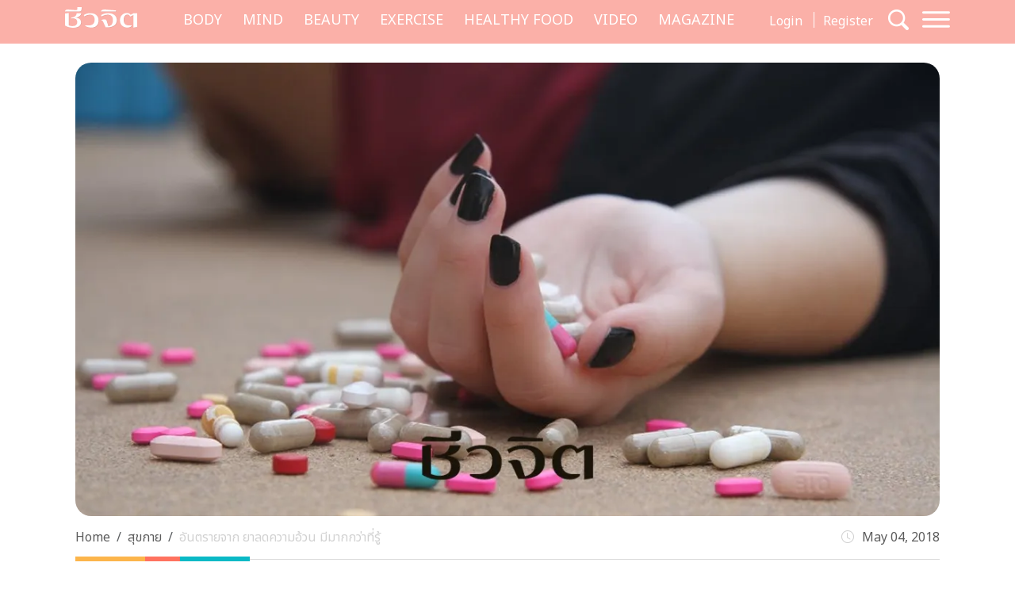

--- FILE ---
content_type: text/html; charset=UTF-8
request_url: https://cheewajit.com/healthy-body/89974.html
body_size: 17426
content:
<!doctype html>
<html lang="en-US">
<head>
	<meta charset="UTF-8">
	<meta name="viewport" content="width=device-width, initial-scale=1">
	<link rel="profile" href="https://gmpg.org/xfn/11">
	<link rel="apple-touch-icon" sizes="57x57" href="https://cheewajit.com/app/themes/cheewajit/dist/images/favicon/apple-icon-57x57.png">
	<link rel="apple-touch-icon" sizes="60x60" href="https://cheewajit.com/app/themes/cheewajit/dist/images/favicon/apple-icon-60x60.png">
	<link rel="apple-touch-icon" sizes="72x72" href="https://cheewajit.com/app/themes/cheewajit/dist/images/favicon/apple-icon-72x72.png">
	<link rel="apple-touch-icon" sizes="76x76" href="https://cheewajit.com/app/themes/cheewajit/dist/images/favicon/apple-icon-76x76.png">
	<link rel="apple-touch-icon" sizes="114x114" href="https://cheewajit.com/app/themes/cheewajit/dist/images/favicon/apple-icon-114x114.png">
	<link rel="apple-touch-icon" sizes="120x120" href="https://cheewajit.com/app/themes/cheewajit/dist/images/favicon/apple-icon-120x120.png">
	<link rel="apple-touch-icon" sizes="144x144" href="https://cheewajit.com/app/themes/cheewajit/dist/images/favicon/apple-icon-144x144.png">
	<link rel="apple-touch-icon" sizes="152x152" href="https://cheewajit.com/app/themes/cheewajit/dist/images/favicon/apple-icon-152x152.png">
	<link rel="apple-touch-icon" sizes="180x180" href="https://cheewajit.com/app/themes/cheewajit/dist/images/favicon/apple-icon-180x180.png">
	<link rel="icon" type="image/png" sizes="192x192"  href="https://cheewajit.com/app/themes/cheewajit/dist/images/favicon/android-icon-192x192.png">
	<link rel="icon" type="image/png" sizes="32x32" href="https://cheewajit.com/app/themes/cheewajit/dist/images/favicon/favicon-32x32.png">
	<link rel="icon" type="image/png" sizes="96x96" href="https://cheewajit.com/app/themes/cheewajit/dist/images/favicon/favicon-96x96.png">
	<link rel="icon" type="image/png" sizes="16x16" href="https://cheewajit.com/app/themes/cheewajit/dist/images/favicon/favicon-16x16.png">
	<link rel="manifest" href="https://cheewajit.com/app/themes/cheewajit/dist/images/favicon/manifest.json">
	<meta name="msapplication-TileColor" content="#ffffff">
	<meta name="msapplication-TileImage" content="https://cheewajit.com/app/themes/cheewajit/dist/images/favicon/ms-icon-144x144.png">

	<!-- Google Font -->
	<link rel="preconnect" href="https://fonts.googleapis.com">
	<link rel="preconnect" href="https://fonts.gstatic.com" crossorigin>
	<link href="https://fonts.googleapis.com/css2?family=Noto+Sans+Thai:wght@400;600&display=swap" rel="stylesheet">
	<link href="https://fonts.googleapis.com/css2?family=Sarabun:wght@400;500;700&display=swap" rel="stylesheet">

	<meta name='robots' content='index, follow, max-image-preview:large, max-snippet:-1, max-video-preview:-1' />

	<!-- This site is optimized with the Yoast SEO plugin v20.13 - https://yoast.com/wordpress/plugins/seo/ -->
	<title>ยาลดความอ้วน มีอันตรายอย่างไรบ้าง กินแล้วถึงตายไหม เรามีคำตอบ - ชีวจิต</title>
	<meta name="description" content="อันตรายจาก ยาลดความอ้วน ไม่มีหรอก คงเป็นคำพูดของคนขายยา ซึ่งคนที่กินยาลดความอ้วน ส่วนหนึ่งมีเหตุผลเพราะว่าหุ่นไม่สวย บางคนมีพุงย้อยมาปิดสะดือก็มี ทำให้ใส่เสื้อตัวเล็กๆ ไม่ได้ และอีกเหตุผลหนึ่งคือ ความอ้วนเป็นโรคอันตรายต่อชีวิต ถึงตายได้ หลายคนจึงเลือกลดน้ำหนัก แต่ด้วยวิธีเร่งด่วน จนเสี่ยงเสียชีวิต" />
	<link rel="canonical" href="https://cheewajit.com/healthy-body/89974.html" />
	<link rel="next" href="https://cheewajit.com/healthy-body/89974.html/2" />
	<meta property="og:locale" content="en_US" />
	<meta property="og:type" content="article" />
	<meta property="og:title" content="ยาลดความอ้วน มีอันตรายอย่างไรบ้าง กินแล้วถึงตายไหม เรามีคำตอบ - ชีวจิต" />
	<meta property="og:description" content="อันตรายจาก ยาลดความอ้วน ไม่มีหรอก คงเป็นคำพูดของคนขายยา ซึ่งคนที่กินยาลดความอ้วน ส่วนหนึ่งมีเหตุผลเพราะว่าหุ่นไม่สวย บางคนมีพุงย้อยมาปิดสะดือก็มี ทำให้ใส่เสื้อตัวเล็กๆ ไม่ได้ และอีกเหตุผลหนึ่งคือ ความอ้วนเป็นโรคอันตรายต่อชีวิต ถึงตายได้ หลายคนจึงเลือกลดน้ำหนัก แต่ด้วยวิธีเร่งด่วน จนเสี่ยงเสียชีวิต" />
	<meta property="og:url" content="https://cheewajit.com/healthy-body/89974.html" />
	<meta property="og:site_name" content="Cheewajit" />
	<meta property="article:publisher" content="https://www.facebook.com/CheewajitMagazine/" />
	<meta property="article:published_time" content="2018-05-04T05:37:39+00:00" />
	<meta property="article:modified_time" content="2018-12-10T04:08:59+00:00" />
	<meta property="og:image" content="https://cheewajit.com/app/uploads/2018/05/pexels-photo-271171.jpeg" />
	<meta property="og:image:width" content="1200" />
	<meta property="og:image:height" content="627" />
	<meta property="og:image:type" content="image/jpeg" />
	<meta name="author" content="A Cuisine" />
	<meta name="twitter:card" content="summary_large_image" />
	<meta name="twitter:label1" content="Written by" />
	<meta name="twitter:data1" content="A Cuisine" />
	<script type="application/ld+json" class="yoast-schema-graph">{"@context":"https://schema.org","@graph":[{"@type":"Article","@id":"https://cheewajit.com/healthy-body/89974.html#article","isPartOf":{"@id":"https://cheewajit.com/healthy-body/89974.html"},"author":{"name":"A Cuisine","@id":"https://cheewajit.com/#/schema/person/7a1371ce76552434a7a1c7639fac0a74"},"headline":"อันตรายจาก ยาลดความอ้วน มีมากกว่าที่รู้","datePublished":"2018-05-04T05:37:39+00:00","dateModified":"2018-12-10T04:08:59+00:00","mainEntityOfPage":{"@id":"https://cheewajit.com/healthy-body/89974.html"},"wordCount":34,"publisher":{"@id":"https://cheewajit.com/#organization"},"image":{"@id":"https://cheewajit.com/healthy-body/89974.html#primaryimage"},"thumbnailUrl":"https://cheewajit.com/app/uploads/2018/05/pexels-photo-271171.jpeg","keywords":["ยาลดความอ้วน","ลดน้ำหนัก"],"articleSection":["สุขกาย","โรคต่างๆ"],"inLanguage":"en-US"},{"@type":"WebPage","@id":"https://cheewajit.com/healthy-body/89974.html","url":"https://cheewajit.com/healthy-body/89974.html","name":"ยาลดความอ้วน มีอันตรายอย่างไรบ้าง กินแล้วถึงตายไหม เรามีคำตอบ - ชีวจิต","isPartOf":{"@id":"https://cheewajit.com/#website"},"primaryImageOfPage":{"@id":"https://cheewajit.com/healthy-body/89974.html#primaryimage"},"image":{"@id":"https://cheewajit.com/healthy-body/89974.html#primaryimage"},"thumbnailUrl":"https://cheewajit.com/app/uploads/2018/05/pexels-photo-271171.jpeg","datePublished":"2018-05-04T05:37:39+00:00","dateModified":"2018-12-10T04:08:59+00:00","description":"อันตรายจาก ยาลดความอ้วน ไม่มีหรอก คงเป็นคำพูดของคนขายยา ซึ่งคนที่กินยาลดความอ้วน ส่วนหนึ่งมีเหตุผลเพราะว่าหุ่นไม่สวย บางคนมีพุงย้อยมาปิดสะดือก็มี ทำให้ใส่เสื้อตัวเล็กๆ ไม่ได้ และอีกเหตุผลหนึ่งคือ ความอ้วนเป็นโรคอันตรายต่อชีวิต ถึงตายได้ หลายคนจึงเลือกลดน้ำหนัก แต่ด้วยวิธีเร่งด่วน จนเสี่ยงเสียชีวิต","inLanguage":"en-US","potentialAction":[{"@type":"ReadAction","target":["https://cheewajit.com/healthy-body/89974.html"]}]},{"@type":"ImageObject","inLanguage":"en-US","@id":"https://cheewajit.com/healthy-body/89974.html#primaryimage","url":"https://cheewajit.com/app/uploads/2018/05/pexels-photo-271171.jpeg","contentUrl":"https://cheewajit.com/app/uploads/2018/05/pexels-photo-271171.jpeg","width":1200,"height":627,"caption":"กินยาลดความอ้วน เสี่ยงต่อการมีปัญหาสุขภาพ และอันตรายถึงชีวิต"},{"@type":"WebSite","@id":"https://cheewajit.com/#website","url":"https://cheewajit.com/","name":"Cheewajit","description":"รวบรวมแนวความคิดเรื่องสุขภาพแบบองค์รวม ไว้ที่เดียวกับชีวจิต","publisher":{"@id":"https://cheewajit.com/#organization"},"potentialAction":[{"@type":"SearchAction","target":{"@type":"EntryPoint","urlTemplate":"https://cheewajit.com/?s={search_term_string}"},"query-input":"required name=search_term_string"}],"inLanguage":"en-US"},{"@type":"Organization","@id":"https://cheewajit.com/#organization","name":"Cheewajit","url":"https://cheewajit.com/","logo":{"@type":"ImageObject","inLanguage":"en-US","@id":"https://cheewajit.com/#/schema/logo/image/","url":"https://cheewajit.com/app/uploads/2023/06/270283368_4807411792638302_1316957862793859524_n.jpg","contentUrl":"https://cheewajit.com/app/uploads/2023/06/270283368_4807411792638302_1316957862793859524_n.jpg","width":960,"height":960,"caption":"Cheewajit"},"image":{"@id":"https://cheewajit.com/#/schema/logo/image/"},"sameAs":["https://www.facebook.com/CheewajitMagazine/"]},{"@type":"Person","@id":"https://cheewajit.com/#/schema/person/7a1371ce76552434a7a1c7639fac0a74","name":"A Cuisine","image":{"@type":"ImageObject","inLanguage":"en-US","@id":"https://cheewajit.com/#/schema/person/image/","url":"https://secure.gravatar.com/avatar/131f2db402ec65601b89efd3dec2ddf9?s=96&d=mm&r=g","contentUrl":"https://secure.gravatar.com/avatar/131f2db402ec65601b89efd3dec2ddf9?s=96&d=mm&r=g","caption":"A Cuisine"},"url":"https://cheewajit.com/author/acuisine"}]}</script>
	<!-- / Yoast SEO plugin. -->


<link rel="alternate" type="application/rss+xml" title="Cheewajit &raquo; Feed" href="https://cheewajit.com/feed" />
<link rel="alternate" type="application/rss+xml" title="Cheewajit &raquo; Comments Feed" href="https://cheewajit.com/comments/feed" />
<script type="074c2a277c0f1ce660b05de0-text/javascript">
window._wpemojiSettings = {"baseUrl":"https:\/\/s.w.org\/images\/core\/emoji\/14.0.0\/72x72\/","ext":".png","svgUrl":"https:\/\/s.w.org\/images\/core\/emoji\/14.0.0\/svg\/","svgExt":".svg","source":{"concatemoji":"https:\/\/cheewajit.com\/wp\/wp-includes\/js\/wp-emoji-release.min.js?ver=6.1"}};
/*! This file is auto-generated */
!function(e,a,t){var n,r,o,i=a.createElement("canvas"),p=i.getContext&&i.getContext("2d");function s(e,t){var a=String.fromCharCode,e=(p.clearRect(0,0,i.width,i.height),p.fillText(a.apply(this,e),0,0),i.toDataURL());return p.clearRect(0,0,i.width,i.height),p.fillText(a.apply(this,t),0,0),e===i.toDataURL()}function c(e){var t=a.createElement("script");t.src=e,t.defer=t.type="text/javascript",a.getElementsByTagName("head")[0].appendChild(t)}for(o=Array("flag","emoji"),t.supports={everything:!0,everythingExceptFlag:!0},r=0;r<o.length;r++)t.supports[o[r]]=function(e){if(p&&p.fillText)switch(p.textBaseline="top",p.font="600 32px Arial",e){case"flag":return s([127987,65039,8205,9895,65039],[127987,65039,8203,9895,65039])?!1:!s([55356,56826,55356,56819],[55356,56826,8203,55356,56819])&&!s([55356,57332,56128,56423,56128,56418,56128,56421,56128,56430,56128,56423,56128,56447],[55356,57332,8203,56128,56423,8203,56128,56418,8203,56128,56421,8203,56128,56430,8203,56128,56423,8203,56128,56447]);case"emoji":return!s([129777,127995,8205,129778,127999],[129777,127995,8203,129778,127999])}return!1}(o[r]),t.supports.everything=t.supports.everything&&t.supports[o[r]],"flag"!==o[r]&&(t.supports.everythingExceptFlag=t.supports.everythingExceptFlag&&t.supports[o[r]]);t.supports.everythingExceptFlag=t.supports.everythingExceptFlag&&!t.supports.flag,t.DOMReady=!1,t.readyCallback=function(){t.DOMReady=!0},t.supports.everything||(n=function(){t.readyCallback()},a.addEventListener?(a.addEventListener("DOMContentLoaded",n,!1),e.addEventListener("load",n,!1)):(e.attachEvent("onload",n),a.attachEvent("onreadystatechange",function(){"complete"===a.readyState&&t.readyCallback()})),(e=t.source||{}).concatemoji?c(e.concatemoji):e.wpemoji&&e.twemoji&&(c(e.twemoji),c(e.wpemoji)))}(window,document,window._wpemojiSettings);
</script>
<style>
img.wp-smiley,
img.emoji {
	display: inline !important;
	border: none !important;
	box-shadow: none !important;
	height: 1em !important;
	width: 1em !important;
	margin: 0 0.07em !important;
	vertical-align: -0.1em !important;
	background: none !important;
	padding: 0 !important;
}
</style>
			<style id="content-control-block-styles">
			@media (max-width: 640px) {
	.cc-hide-on-mobile {
		display: none !important;
	}
}
@media (min-width: 641px) and (max-width: 920px) {
	.cc-hide-on-tablet {
		display: none !important;
	}
}
@media (min-width: 921px) and (max-width: 1440px) {
	.cc-hide-on-desktop {
		display: none !important;
	}
}		</style>
		<link rel='stylesheet' id='wp-block-library-css' href='https://cheewajit.com/wp/wp-includes/css/dist/block-library/style.min.css?ver=6.1' media='all' />
<link rel='stylesheet' id='mpp_gutenberg-css' href='https://cheewajit.com/app/plugins/metronet-profile-picture/dist/blocks.style.build.css?ver=2.6.3' media='all' />
<link rel='stylesheet' id='content-control-block-styles-css' href='https://cheewajit.com/app/plugins/content-control/dist/style-block-editor.css?ver=2.0.10' media='all' />
<link rel='stylesheet' id='classic-theme-styles-css' href='https://cheewajit.com/wp/wp-includes/css/classic-themes.min.css?ver=1' media='all' />
<style id='global-styles-inline-css'>
body{--wp--preset--color--black: #000000;--wp--preset--color--cyan-bluish-gray: #abb8c3;--wp--preset--color--white: #ffffff;--wp--preset--color--pale-pink: #f78da7;--wp--preset--color--vivid-red: #cf2e2e;--wp--preset--color--luminous-vivid-orange: #ff6900;--wp--preset--color--luminous-vivid-amber: #fcb900;--wp--preset--color--light-green-cyan: #7bdcb5;--wp--preset--color--vivid-green-cyan: #00d084;--wp--preset--color--pale-cyan-blue: #8ed1fc;--wp--preset--color--vivid-cyan-blue: #0693e3;--wp--preset--color--vivid-purple: #9b51e0;--wp--preset--gradient--vivid-cyan-blue-to-vivid-purple: linear-gradient(135deg,rgba(6,147,227,1) 0%,rgb(155,81,224) 100%);--wp--preset--gradient--light-green-cyan-to-vivid-green-cyan: linear-gradient(135deg,rgb(122,220,180) 0%,rgb(0,208,130) 100%);--wp--preset--gradient--luminous-vivid-amber-to-luminous-vivid-orange: linear-gradient(135deg,rgba(252,185,0,1) 0%,rgba(255,105,0,1) 100%);--wp--preset--gradient--luminous-vivid-orange-to-vivid-red: linear-gradient(135deg,rgba(255,105,0,1) 0%,rgb(207,46,46) 100%);--wp--preset--gradient--very-light-gray-to-cyan-bluish-gray: linear-gradient(135deg,rgb(238,238,238) 0%,rgb(169,184,195) 100%);--wp--preset--gradient--cool-to-warm-spectrum: linear-gradient(135deg,rgb(74,234,220) 0%,rgb(151,120,209) 20%,rgb(207,42,186) 40%,rgb(238,44,130) 60%,rgb(251,105,98) 80%,rgb(254,248,76) 100%);--wp--preset--gradient--blush-light-purple: linear-gradient(135deg,rgb(255,206,236) 0%,rgb(152,150,240) 100%);--wp--preset--gradient--blush-bordeaux: linear-gradient(135deg,rgb(254,205,165) 0%,rgb(254,45,45) 50%,rgb(107,0,62) 100%);--wp--preset--gradient--luminous-dusk: linear-gradient(135deg,rgb(255,203,112) 0%,rgb(199,81,192) 50%,rgb(65,88,208) 100%);--wp--preset--gradient--pale-ocean: linear-gradient(135deg,rgb(255,245,203) 0%,rgb(182,227,212) 50%,rgb(51,167,181) 100%);--wp--preset--gradient--electric-grass: linear-gradient(135deg,rgb(202,248,128) 0%,rgb(113,206,126) 100%);--wp--preset--gradient--midnight: linear-gradient(135deg,rgb(2,3,129) 0%,rgb(40,116,252) 100%);--wp--preset--duotone--dark-grayscale: url('#wp-duotone-dark-grayscale');--wp--preset--duotone--grayscale: url('#wp-duotone-grayscale');--wp--preset--duotone--purple-yellow: url('#wp-duotone-purple-yellow');--wp--preset--duotone--blue-red: url('#wp-duotone-blue-red');--wp--preset--duotone--midnight: url('#wp-duotone-midnight');--wp--preset--duotone--magenta-yellow: url('#wp-duotone-magenta-yellow');--wp--preset--duotone--purple-green: url('#wp-duotone-purple-green');--wp--preset--duotone--blue-orange: url('#wp-duotone-blue-orange');--wp--preset--font-size--small: 13px;--wp--preset--font-size--medium: 20px;--wp--preset--font-size--large: 36px;--wp--preset--font-size--x-large: 42px;--wp--preset--spacing--20: 0.44rem;--wp--preset--spacing--30: 0.67rem;--wp--preset--spacing--40: 1rem;--wp--preset--spacing--50: 1.5rem;--wp--preset--spacing--60: 2.25rem;--wp--preset--spacing--70: 3.38rem;--wp--preset--spacing--80: 5.06rem;}:where(.is-layout-flex){gap: 0.5em;}body .is-layout-flow > .alignleft{float: left;margin-inline-start: 0;margin-inline-end: 2em;}body .is-layout-flow > .alignright{float: right;margin-inline-start: 2em;margin-inline-end: 0;}body .is-layout-flow > .aligncenter{margin-left: auto !important;margin-right: auto !important;}body .is-layout-constrained > .alignleft{float: left;margin-inline-start: 0;margin-inline-end: 2em;}body .is-layout-constrained > .alignright{float: right;margin-inline-start: 2em;margin-inline-end: 0;}body .is-layout-constrained > .aligncenter{margin-left: auto !important;margin-right: auto !important;}body .is-layout-constrained > :where(:not(.alignleft):not(.alignright):not(.alignfull)){max-width: var(--wp--style--global--content-size);margin-left: auto !important;margin-right: auto !important;}body .is-layout-constrained > .alignwide{max-width: var(--wp--style--global--wide-size);}body .is-layout-flex{display: flex;}body .is-layout-flex{flex-wrap: wrap;align-items: center;}body .is-layout-flex > *{margin: 0;}:where(.wp-block-columns.is-layout-flex){gap: 2em;}.has-black-color{color: var(--wp--preset--color--black) !important;}.has-cyan-bluish-gray-color{color: var(--wp--preset--color--cyan-bluish-gray) !important;}.has-white-color{color: var(--wp--preset--color--white) !important;}.has-pale-pink-color{color: var(--wp--preset--color--pale-pink) !important;}.has-vivid-red-color{color: var(--wp--preset--color--vivid-red) !important;}.has-luminous-vivid-orange-color{color: var(--wp--preset--color--luminous-vivid-orange) !important;}.has-luminous-vivid-amber-color{color: var(--wp--preset--color--luminous-vivid-amber) !important;}.has-light-green-cyan-color{color: var(--wp--preset--color--light-green-cyan) !important;}.has-vivid-green-cyan-color{color: var(--wp--preset--color--vivid-green-cyan) !important;}.has-pale-cyan-blue-color{color: var(--wp--preset--color--pale-cyan-blue) !important;}.has-vivid-cyan-blue-color{color: var(--wp--preset--color--vivid-cyan-blue) !important;}.has-vivid-purple-color{color: var(--wp--preset--color--vivid-purple) !important;}.has-black-background-color{background-color: var(--wp--preset--color--black) !important;}.has-cyan-bluish-gray-background-color{background-color: var(--wp--preset--color--cyan-bluish-gray) !important;}.has-white-background-color{background-color: var(--wp--preset--color--white) !important;}.has-pale-pink-background-color{background-color: var(--wp--preset--color--pale-pink) !important;}.has-vivid-red-background-color{background-color: var(--wp--preset--color--vivid-red) !important;}.has-luminous-vivid-orange-background-color{background-color: var(--wp--preset--color--luminous-vivid-orange) !important;}.has-luminous-vivid-amber-background-color{background-color: var(--wp--preset--color--luminous-vivid-amber) !important;}.has-light-green-cyan-background-color{background-color: var(--wp--preset--color--light-green-cyan) !important;}.has-vivid-green-cyan-background-color{background-color: var(--wp--preset--color--vivid-green-cyan) !important;}.has-pale-cyan-blue-background-color{background-color: var(--wp--preset--color--pale-cyan-blue) !important;}.has-vivid-cyan-blue-background-color{background-color: var(--wp--preset--color--vivid-cyan-blue) !important;}.has-vivid-purple-background-color{background-color: var(--wp--preset--color--vivid-purple) !important;}.has-black-border-color{border-color: var(--wp--preset--color--black) !important;}.has-cyan-bluish-gray-border-color{border-color: var(--wp--preset--color--cyan-bluish-gray) !important;}.has-white-border-color{border-color: var(--wp--preset--color--white) !important;}.has-pale-pink-border-color{border-color: var(--wp--preset--color--pale-pink) !important;}.has-vivid-red-border-color{border-color: var(--wp--preset--color--vivid-red) !important;}.has-luminous-vivid-orange-border-color{border-color: var(--wp--preset--color--luminous-vivid-orange) !important;}.has-luminous-vivid-amber-border-color{border-color: var(--wp--preset--color--luminous-vivid-amber) !important;}.has-light-green-cyan-border-color{border-color: var(--wp--preset--color--light-green-cyan) !important;}.has-vivid-green-cyan-border-color{border-color: var(--wp--preset--color--vivid-green-cyan) !important;}.has-pale-cyan-blue-border-color{border-color: var(--wp--preset--color--pale-cyan-blue) !important;}.has-vivid-cyan-blue-border-color{border-color: var(--wp--preset--color--vivid-cyan-blue) !important;}.has-vivid-purple-border-color{border-color: var(--wp--preset--color--vivid-purple) !important;}.has-vivid-cyan-blue-to-vivid-purple-gradient-background{background: var(--wp--preset--gradient--vivid-cyan-blue-to-vivid-purple) !important;}.has-light-green-cyan-to-vivid-green-cyan-gradient-background{background: var(--wp--preset--gradient--light-green-cyan-to-vivid-green-cyan) !important;}.has-luminous-vivid-amber-to-luminous-vivid-orange-gradient-background{background: var(--wp--preset--gradient--luminous-vivid-amber-to-luminous-vivid-orange) !important;}.has-luminous-vivid-orange-to-vivid-red-gradient-background{background: var(--wp--preset--gradient--luminous-vivid-orange-to-vivid-red) !important;}.has-very-light-gray-to-cyan-bluish-gray-gradient-background{background: var(--wp--preset--gradient--very-light-gray-to-cyan-bluish-gray) !important;}.has-cool-to-warm-spectrum-gradient-background{background: var(--wp--preset--gradient--cool-to-warm-spectrum) !important;}.has-blush-light-purple-gradient-background{background: var(--wp--preset--gradient--blush-light-purple) !important;}.has-blush-bordeaux-gradient-background{background: var(--wp--preset--gradient--blush-bordeaux) !important;}.has-luminous-dusk-gradient-background{background: var(--wp--preset--gradient--luminous-dusk) !important;}.has-pale-ocean-gradient-background{background: var(--wp--preset--gradient--pale-ocean) !important;}.has-electric-grass-gradient-background{background: var(--wp--preset--gradient--electric-grass) !important;}.has-midnight-gradient-background{background: var(--wp--preset--gradient--midnight) !important;}.has-small-font-size{font-size: var(--wp--preset--font-size--small) !important;}.has-medium-font-size{font-size: var(--wp--preset--font-size--medium) !important;}.has-large-font-size{font-size: var(--wp--preset--font-size--large) !important;}.has-x-large-font-size{font-size: var(--wp--preset--font-size--x-large) !important;}
.wp-block-navigation a:where(:not(.wp-element-button)){color: inherit;}
:where(.wp-block-columns.is-layout-flex){gap: 2em;}
.wp-block-pullquote{font-size: 1.5em;line-height: 1.6;}
</style>
<link rel='stylesheet' id='app-css-css' href='https://cheewajit.com/app/themes/cheewajit/dist/css/style.min.css?ver=1.0.0' media='all' />
<link rel='stylesheet' id='bootstrap-icon-css-css' href='https://cheewajit.com/app/themes/cheewajit/dist/css/bootstrap-icons.css?ver=1.0.0' media='all' />
<script src='https://cheewajit.com/wp/wp-includes/js/jquery/jquery.min.js?ver=3.6.1' id='jquery-core-js' type="074c2a277c0f1ce660b05de0-text/javascript"></script>
<script src='https://cheewajit.com/wp/wp-includes/js/jquery/jquery-migrate.min.js?ver=3.3.2' id='jquery-migrate-js' type="074c2a277c0f1ce660b05de0-text/javascript"></script>
<script id='app-js-js-extra' type="074c2a277c0f1ce660b05de0-text/javascript">
var get_user_data = {"ajax_url":"https:\/\/cheewajit.com\/wp\/wp-admin\/admin-ajax.php","security":"d3d24593b3"};
var member_django = {"ajax_url":"https:\/\/cheewajit.com\/wp\/wp-admin\/admin-ajax.php","security":"675677f29e"};
var member_like_django = {"ajax_url":"https:\/\/cheewajit.com\/wp\/wp-admin\/admin-ajax.php","security":"52fa0a4992"};
</script>
<script src='https://cheewajit.com/app/themes/cheewajit/dist/js/app.min.js?ver=1.0.0' id='app-js-js' type="074c2a277c0f1ce660b05de0-text/javascript"></script>
<link rel="https://api.w.org/" href="https://cheewajit.com/wp-json/" /><link rel="alternate" type="application/json" href="https://cheewajit.com/wp-json/wp/v2/posts/89974" /><link rel="EditURI" type="application/rsd+xml" title="RSD" href="https://cheewajit.com/wp/xmlrpc.php?rsd" />
<link rel="wlwmanifest" type="application/wlwmanifest+xml" href="https://cheewajit.com/wp/wp-includes/wlwmanifest.xml" />
<meta name="generator" content="WordPress 6.1" />
<link rel='shortlink' href='https://cheewajit.com/?p=89974' />
<link rel="alternate" type="application/json+oembed" href="https://cheewajit.com/wp-json/oembed/1.0/embed?url=https%3A%2F%2Fcheewajit.com%2Fhealthy-body%2F89974.html" />
<link rel="alternate" type="text/xml+oembed" href="https://cheewajit.com/wp-json/oembed/1.0/embed?url=https%3A%2F%2Fcheewajit.com%2Fhealthy-body%2F89974.html&#038;format=xml" />
<noscript><style>.lazyload[data-src]{display:none !important;}</style></noscript><style>.lazyload{background-image:none !important;}.lazyload:before{background-image:none !important;}</style>		<style id="wp-custom-css">
			/* #cookie-law-info-bar{
	z-index: 99999999;
	max-width: 400px!important;
} */

#cookie-law-info-bar[data-cli-style=cli-style-v2][data-cli-type=widget] {
	border-radius: 5px;
	padding: 20px;
}
#cookie-law-info-bar .cli-bar-message {
	font-size: 12px;
}

#cookie-law-info-bar .cli-plugin-button {
	border-radius: 3px;
}

#becookies-container {
	position: relative;
	z-index: 9999!important;
}

/* @media only screen and (max-width: 600px){
	#cookie-law-info-bar{
		inset: auto 15px 100px auto!important;
		width: 320px!important;
	}
} */

/* Cookies */
#becookies-language-switcher-container {
    display: none!important;
}
#becookies-container {
	bottom: 95px!important;
}
#becookies-content-container {
	padding: 15px 402px 0px 40px;
	min-height: initial!important;
}
#becookies-action-container {
	bottom: 15px!important;
}
#becookies-banner-title-wrapper {
		display: inline;
}
#becookies-banner-title {
	font-size: 14px!important;
	display: inline;
	margin-right: 10px;
}
#becookies-banner-description-wrapper {
	display: inline;
}
#becookies-banner-description {
	display: inline;
	font-size: 14px!important;
}

@media(max-width:768px){
	#becookies-container {
		bottom: 100px!important;
	}
	#becookies-banner-header {
		padding-top: 10px!important;
	}
	#becookies-button-reject {
		padding: 5px 5px!important;
	}
	#becookies-button-accept {
		padding: 5px 5px!important;
	}
	#becookies-banner-description {
		line-height: 1.3;
		font-size: 12px!important;
	}
	#becookies-content-container {
		line-height: 1.2;
	}
	#becookies-button-container {
		width: inherit!important;
		margin-left: 8px;
	}
	#becookies-action-container {
		justify-content: flex-end!important;
		bottom: 10px!important;
	}
}
.single-post .entry-content figure {
	max-width: 100%;
}

/* Taboola */
.taboola-related a span {
    font-family: "Noto Sans Thai",sans-serif!important;
    text-align: left!important;   }
.taboola-related a>span {
	margin-top: 15px!important;
}

@media(max-width:1399px) {
	.navbar-cheewajit .primary-brand {
		display: none!important;
	}
}
@media(min-width:992px) and (max-width:1399px) {
	.navbar-cheewajit {
		padding-top: 8px;
		padding-bottom: 8px;
	}
}
.single-post .entry-content h2,
.single-post .entry-content h3,
.single-post .entry-content h4,
.single-post .entry-content h5,
.single-post .entry-content h6 {
	margin-top: 20px;
}

.single-post .has-post-thumbnail .ratio-16x9 img {
	width: 100%;
	height: 100%;
	object-fit: cover;
}

/* ADS Lightbox close */
#dclk_overlay_1892131985 img {
    width: 125px;
}
#dfp-popup {
	min-height: initial!important;
}
.home #dfp-header,
.single #dfp-header,
.single .banner-billboard_content,
.post-type-archive-issue #dfp-header,
.single #dfp-inread-ads-1,
.single #dfp-inread-ads-2{
	margin-bottom: 1.5rem;
}
.home #dfp-center {
	margin-bottom: 3rem;
}
.archive #dfp-header {
    margin-top: 1.5rem;
}

.wp-block-image img {

    margin-bottom: 10px;
}
@media (min-width: 768px) {
    .post-card .entry-title {
        font-size: 20px;
    }
	    .meta-post {
        margin-bottom: 30px;
    }
}
.post-card .entry-meta {
    margin-bottom: 10px;
    font-size: 15px;
}

@media (min-width: 1920px) {
	.section-news-magazine {
		background-image: linear-gradient(to right, #faf7f7 58.5%, #ffefed 58.5%);
	}
}

.single-post .site-main,
.single-online-program .site-main{
		padding-top: 1.5rem;
	}
.content-result {
    padding-top: 10px;
}
.single-online-program .meta-post {
	margin-bottom: 30px;
}		</style>
			
	<!-- <script src="https://cdn.jsdelivr.net/npm/@popperjs/core@2.11.6/dist/umd/popper.min.js" integrity="sha384-oBqDVmMz9ATKxIep9tiCxS/Z9fNfEXiDAYTujMAeBAsjFuCZSmKbSSUnQlmh/jp3" crossorigin="anonymous"></script> -->

	<!-- Disable Ads -->
			<!-- <script async="async" src="https://www.googletagservices.com/tag/js/gpt.js"></script> -->
<script async src="https://securepubads.g.doubleclick.net/tag/js/gpt.js" type="074c2a277c0f1ce660b05de0-text/javascript"></script>
<script type="074c2a277c0f1ce660b05de0-text/javascript">
	var googletag = googletag || {};
	googletag.cmd = googletag.cmd || [];
</script>
<script type="074c2a277c0f1ce660b05de0-text/javascript">
	googletag.cmd.push(function() {
		/* var map_header = googletag.sizeMapping().
			addSize([1200, 0], [[970, 90], [980, 90], [980, 250], [970, 250], [728, 90]]).
			addSize([1024, 0], [728, 90]).
			addSize([0, 0], [[320, 100], [320, 50]]).
			build();
		var heade_slot = googletag.defineSlot('/268886756/Cheewajit-header-v23', [[320, 50], [970, 250], [980, 90], [300, 250], [728, 90], [970, 90], [980, 250], [320, 100]], 'dfp-header').
			defineSizeMapping(map_header).
			addService(googletag.pubads());

		var map_center = googletag.sizeMapping().
			addSize([1200, 0], [[970, 250], [728, 90]]).
			addSize([1024, 0], [728, 90]).
			addSize([0, 0], [ [200, 200], [250, 250],  [300, 250], [320, 100]]).
			build();
		var center_slot = googletag.defineSlot('/268886756/Cheewajit-Center-v23', [[250, 250], [970, 250], [300, 250], [728, 90], [200, 200], [320, 100]], 'dfp-center').
			defineSizeMapping(map_center).
			addService(googletag.pubads());

		var map_billboard = googletag.sizeMapping().
			addSize([1200, 0], [[728, 90], [980, 250], [980, 90], [970, 250], [970, 90]]).
			addSize([1024, 0], [728, 90]).
			addSize([0, 0], [[320, 100], [320, 50], [300, 250]]).
			build();
		var billboard_content = googletag.defineSlot('/268886756/Cheewajit-BillboardContent-v23', [[728, 90], [980, 250], [980, 90], [320, 100], [320, 50], [970, 250], [970, 90], [300, 250]], 'dfp-billboard-content').
			defineSizeMapping(map_billboard).
			addService(googletag.pubads());

		var inread_1 = googletag.defineSlot('/268886756/Cheewajit-Inread1-v23', [[240, 400], [336, 280], [250, 250], [300, 250]], 'dfp-inread-ads-1').
			addService(googletag.pubads());
		
		var inread_2 = googletag.defineSlot('/268886756/Cheewajit-Inread2-v23', [[250, 250], [300, 250], [336, 280], [240, 400]],'dfp-inread-ads-2').
			addService(googletag.pubads());

		var map_popup = googletag.sizeMapping().
			addSize([640, 0], [[970, 90], [728, 90], [750, 100], [980, 90]]).
			addSize([0, 0], [[320, 80], [320, 50], [320, 100]]).
			build();
		var popup_slot = googletag.defineSlot('/268886756/Cheewajit-Popup-v23', [[320, 50], [970, 90], [728, 90], [320, 100], [750, 100], [320, 80], [980, 90]], 'dfp-popup').
			defineSizeMapping(map_popup).
			addService(googletag.pubads()); */
		
		var lightbox_slot = googletag.defineOutOfPageSlot('/268886756/Cheewajit-lightbox-v23', 'dfp-lightbox').addService(googletag.pubads());
		
		/*var outstream_slot = googletag.defineSlot('/268886756/Cheewajit-Outstream-v23', [1, 1], 'dfp-outstream').addService(googletag.pubads());

		var outstream_vod = googletag.defineSlot('/268886756/Cheewajit-VOD-v23', [1, 1], 'dfp-outstream-vod').addService(googletag.pubads()); */

		googletag.pubads().enableSingleRequest();
		googletag.pubads().collapseEmptyDivs();
		googletag.pubads().enableLazyLoad();
		googletag.enableServices();
	});
</script>
	
	<!-- Google Tag Manager -->
	<script type="074c2a277c0f1ce660b05de0-text/javascript">(function(w,d,s,l,i){w[l]=w[l]||[];w[l].push({'gtm.start':
	new Date().getTime(),event:'gtm.js'});var f=d.getElementsByTagName(s)[0],
	j=d.createElement(s),dl=l!='dataLayer'?'&l='+l:'';j.async=true;j.src=
	'https://www.googletagmanager.com/gtm.js?id='+i+dl;f.parentNode.insertBefore(j,f);
	})(window,document,'script','dataLayer','GTM-NJSPV86');</script>
	<!-- End Google Tag Manager -->

</head>
<body class="post-template-default single single-post postid-89974 single-format-standard" >
<script data-cfasync="false" data-no-defer="1">var ewww_webp_supported=false;</script>
	<!-- DFP Lightbox -->
	<div id="dfp-lightbox" class="placeholder-lightbox">
		<script type="074c2a277c0f1ce660b05de0-text/javascript">
			googletag.cmd.push(function() { googletag.display('dfp-lightbox'); });
		</script>
	</div>
<svg xmlns="http://www.w3.org/2000/svg" viewBox="0 0 0 0" width="0" height="0" focusable="false" role="none" style="visibility: hidden; position: absolute; left: -9999px; overflow: hidden;" ><defs><filter id="wp-duotone-dark-grayscale"><feColorMatrix color-interpolation-filters="sRGB" type="matrix" values=" .299 .587 .114 0 0 .299 .587 .114 0 0 .299 .587 .114 0 0 .299 .587 .114 0 0 " /><feComponentTransfer color-interpolation-filters="sRGB" ><feFuncR type="table" tableValues="0 0.49803921568627" /><feFuncG type="table" tableValues="0 0.49803921568627" /><feFuncB type="table" tableValues="0 0.49803921568627" /><feFuncA type="table" tableValues="1 1" /></feComponentTransfer><feComposite in2="SourceGraphic" operator="in" /></filter></defs></svg><svg xmlns="http://www.w3.org/2000/svg" viewBox="0 0 0 0" width="0" height="0" focusable="false" role="none" style="visibility: hidden; position: absolute; left: -9999px; overflow: hidden;" ><defs><filter id="wp-duotone-grayscale"><feColorMatrix color-interpolation-filters="sRGB" type="matrix" values=" .299 .587 .114 0 0 .299 .587 .114 0 0 .299 .587 .114 0 0 .299 .587 .114 0 0 " /><feComponentTransfer color-interpolation-filters="sRGB" ><feFuncR type="table" tableValues="0 1" /><feFuncG type="table" tableValues="0 1" /><feFuncB type="table" tableValues="0 1" /><feFuncA type="table" tableValues="1 1" /></feComponentTransfer><feComposite in2="SourceGraphic" operator="in" /></filter></defs></svg><svg xmlns="http://www.w3.org/2000/svg" viewBox="0 0 0 0" width="0" height="0" focusable="false" role="none" style="visibility: hidden; position: absolute; left: -9999px; overflow: hidden;" ><defs><filter id="wp-duotone-purple-yellow"><feColorMatrix color-interpolation-filters="sRGB" type="matrix" values=" .299 .587 .114 0 0 .299 .587 .114 0 0 .299 .587 .114 0 0 .299 .587 .114 0 0 " /><feComponentTransfer color-interpolation-filters="sRGB" ><feFuncR type="table" tableValues="0.54901960784314 0.98823529411765" /><feFuncG type="table" tableValues="0 1" /><feFuncB type="table" tableValues="0.71764705882353 0.25490196078431" /><feFuncA type="table" tableValues="1 1" /></feComponentTransfer><feComposite in2="SourceGraphic" operator="in" /></filter></defs></svg><svg xmlns="http://www.w3.org/2000/svg" viewBox="0 0 0 0" width="0" height="0" focusable="false" role="none" style="visibility: hidden; position: absolute; left: -9999px; overflow: hidden;" ><defs><filter id="wp-duotone-blue-red"><feColorMatrix color-interpolation-filters="sRGB" type="matrix" values=" .299 .587 .114 0 0 .299 .587 .114 0 0 .299 .587 .114 0 0 .299 .587 .114 0 0 " /><feComponentTransfer color-interpolation-filters="sRGB" ><feFuncR type="table" tableValues="0 1" /><feFuncG type="table" tableValues="0 0.27843137254902" /><feFuncB type="table" tableValues="0.5921568627451 0.27843137254902" /><feFuncA type="table" tableValues="1 1" /></feComponentTransfer><feComposite in2="SourceGraphic" operator="in" /></filter></defs></svg><svg xmlns="http://www.w3.org/2000/svg" viewBox="0 0 0 0" width="0" height="0" focusable="false" role="none" style="visibility: hidden; position: absolute; left: -9999px; overflow: hidden;" ><defs><filter id="wp-duotone-midnight"><feColorMatrix color-interpolation-filters="sRGB" type="matrix" values=" .299 .587 .114 0 0 .299 .587 .114 0 0 .299 .587 .114 0 0 .299 .587 .114 0 0 " /><feComponentTransfer color-interpolation-filters="sRGB" ><feFuncR type="table" tableValues="0 0" /><feFuncG type="table" tableValues="0 0.64705882352941" /><feFuncB type="table" tableValues="0 1" /><feFuncA type="table" tableValues="1 1" /></feComponentTransfer><feComposite in2="SourceGraphic" operator="in" /></filter></defs></svg><svg xmlns="http://www.w3.org/2000/svg" viewBox="0 0 0 0" width="0" height="0" focusable="false" role="none" style="visibility: hidden; position: absolute; left: -9999px; overflow: hidden;" ><defs><filter id="wp-duotone-magenta-yellow"><feColorMatrix color-interpolation-filters="sRGB" type="matrix" values=" .299 .587 .114 0 0 .299 .587 .114 0 0 .299 .587 .114 0 0 .299 .587 .114 0 0 " /><feComponentTransfer color-interpolation-filters="sRGB" ><feFuncR type="table" tableValues="0.78039215686275 1" /><feFuncG type="table" tableValues="0 0.94901960784314" /><feFuncB type="table" tableValues="0.35294117647059 0.47058823529412" /><feFuncA type="table" tableValues="1 1" /></feComponentTransfer><feComposite in2="SourceGraphic" operator="in" /></filter></defs></svg><svg xmlns="http://www.w3.org/2000/svg" viewBox="0 0 0 0" width="0" height="0" focusable="false" role="none" style="visibility: hidden; position: absolute; left: -9999px; overflow: hidden;" ><defs><filter id="wp-duotone-purple-green"><feColorMatrix color-interpolation-filters="sRGB" type="matrix" values=" .299 .587 .114 0 0 .299 .587 .114 0 0 .299 .587 .114 0 0 .299 .587 .114 0 0 " /><feComponentTransfer color-interpolation-filters="sRGB" ><feFuncR type="table" tableValues="0.65098039215686 0.40392156862745" /><feFuncG type="table" tableValues="0 1" /><feFuncB type="table" tableValues="0.44705882352941 0.4" /><feFuncA type="table" tableValues="1 1" /></feComponentTransfer><feComposite in2="SourceGraphic" operator="in" /></filter></defs></svg><svg xmlns="http://www.w3.org/2000/svg" viewBox="0 0 0 0" width="0" height="0" focusable="false" role="none" style="visibility: hidden; position: absolute; left: -9999px; overflow: hidden;" ><defs><filter id="wp-duotone-blue-orange"><feColorMatrix color-interpolation-filters="sRGB" type="matrix" values=" .299 .587 .114 0 0 .299 .587 .114 0 0 .299 .587 .114 0 0 .299 .587 .114 0 0 " /><feComponentTransfer color-interpolation-filters="sRGB" ><feFuncR type="table" tableValues="0.098039215686275 1" /><feFuncG type="table" tableValues="0 0.66274509803922" /><feFuncB type="table" tableValues="0.84705882352941 0.41960784313725" /><feFuncA type="table" tableValues="1 1" /></feComponentTransfer><feComposite in2="SourceGraphic" operator="in" /></filter></defs></svg><div id="page" class="site">
	<a class="skip-link screen-reader-text" href="#primary">Skip to content</a>

	<header id="masthead" class="site-header">
			<div class="site-branding">
				<nav class="navbar navbar-dark navbar-cheewajit"><!-- Position add class fixed-top -->
					<div class="container">
						<a class="navbar-brand" href="https://cheewajit.com/">
							<img src="[data-uri]" data-src="https://cheewajit.com/app/themes/cheewajit/dist/images/logo_header.svg" decoding="async" class="lazyload"><noscript><img src="https://cheewajit.com/app/themes/cheewajit/dist/images/logo_header.svg" data-eio="l"></noscript>
						</a>
						<div class="top-menu">
							<ul id="navbar-top" class="navbar-nav me-auto mb-2 mb-md-0 navbar-top"><li  id="menu-item-247570" class="menu-item menu-item-type-taxonomy menu-item-object-category current-post-ancestor nav-item nav-item-247570"><a href="https://cheewajit.com/category/body" class="nav-link active">BODY</a></li>
<li  id="menu-item-247573" class="menu-item menu-item-type-taxonomy menu-item-object-category nav-item nav-item-247573"><a href="https://cheewajit.com/category/mind" class="nav-link ">MIND</a></li>
<li  id="menu-item-247569" class="menu-item menu-item-type-taxonomy menu-item-object-category nav-item nav-item-247569"><a href="https://cheewajit.com/category/beauty" class="nav-link ">BEAUTY</a></li>
<li  id="menu-item-247571" class="menu-item menu-item-type-taxonomy menu-item-object-category nav-item nav-item-247571"><a href="https://cheewajit.com/category/exercise" class="nav-link ">EXERCISE</a></li>
<li  id="menu-item-247572" class="menu-item menu-item-type-taxonomy menu-item-object-category nav-item nav-item-247572"><a href="https://cheewajit.com/category/healthy-food" class="nav-link ">HEALTHY FOOD</a></li>
<li  id="menu-item-247574" class="menu-item menu-item-type-custom menu-item-object-custom nav-item nav-item-247574"><a href="https://cheewajit.com/online-program" class="nav-link ">VIDEO</a></li>
<li  id="menu-item-247575" class="menu-item menu-item-type-custom menu-item-object-custom nav-item nav-item-247575"><a href="https://cheewajit.com/issue" class="nav-link ">MAGAZINE</a></li>
</ul>						</div>

						<div class="menu-group-header">
																<!-- <button class="btn btn-member btn-login" type="button" data-bs-toggle="offcanvas" data-bs-target="#offcanvasTop" aria-controls="offcanvasTop"><span>Login</span></button>
									<button class="btn btn-member btn-register" type="button" data-bs-toggle="offcanvas" data-bs-target="#offcanvasTop" aria-controls="offcanvasTop"><span>Register</span></button> -->
									<!-- <a href="/logmember">
										<button class="btn btn-member btn-login" type="button" ><span>Login</span></button>
									</a>
									<a href="/logmember?action=register">
										<button class="btn btn-member btn-register" type="button" ><span>Register</span></button>
									</a> -->
									<a href="/membercallback">
										<button class="btn btn-member btn-login" ><span>Login</span></button>
									</a>
									<a href="/membercallback">
										<button class="btn btn-member btn-register" ><span>Register</span></button>
									</a>
																<button class="btn btn-search" type="button" data-bs-toggle="offcanvas" data-bs-target="#offcanvasTopSearch" aria-controls="offcanvasTopSearch"><i class="bi bi-search"></i></button>
								<button class="navbar-toggler btn" type="button" data-bs-toggle="offcanvas" data-bs-target="#offcanvasDarkNavbar" aria-controls="offcanvasDarkNavbar">
								<!-- <i class="bi bi-list"></i> -->
								<img src="[data-uri]" data-src="https://cheewajit.com/app/themes/cheewajit/dist/images/hamberger.svg" decoding="async" class="lazyload"><noscript><img src="https://cheewajit.com/app/themes/cheewajit/dist/images/hamberger.svg" data-eio="l"></noscript>
							</button>

							<!-- Start Search Canvas -->
							<div class="offcanvas offcanvas-top offcanvas-search" tabindex="-1" id="offcanvasTopSearch" aria-labelledby="offcanvasTopLabel">
								<div class="offcanvas-header">
									<button type="button" class="btn-close" data-bs-dismiss="offcanvas" aria-label="Close"><i class="bi bi-chevron-up"></i></button>
								</div>
								<div class="offcanvas-body">
									<form action="https://cheewajit.com" method="GET" enctype="multipart/form-data">
										<div class="input-group mb-3 input-search">
											<input type="text" class="form-control text-search" name="s" id="s" value="" placeholder="SEARCH" aria-describedby="basic-addon1">
											<span class="input-group-text" id="basic-addon1"><i class="bi bi-search"></i></span>
										</div>
									</form>
								</div>
							</div>
							<!-- End Search Canvas -->

							<!-- Start OffCanvas Menu -->
							<div class="offcanvas offcanvas-end offcanvas-menu" tabindex="-1" id="offcanvasDarkNavbar" aria-labelledby="offcanvasDarkNavbarLabel">
								<div class="offcanvas-header">
									<button type="button" class="btn-close" data-bs-dismiss="offcanvas" aria-label="Close"></button>
								</div>
								<div class="offcanvas-body">
									<div class="container">
																					<div class="user-login">
												<!-- <button class="btn btn-member btn-login" type="button" data-bs-toggle="offcanvas" data-bs-target="#offcanvasTop" aria-controls="offcanvasTop"><i class="bi bi-person-fill"></i><span>Login</span></button>
												<button class="btn btn-member btn-register" type="button" data-bs-toggle="offcanvas" data-bs-target="#offcanvasTop" aria-controls="offcanvasTop"><span>Register</span></button>												 -->
												<!-- <a href="/logmember">
													<button class="btn btn-member btn-login" type="button" ><i class="bi bi-person-fill"></i><span>Login</span></button>
												</a>
												<a href="/logmember?action=register">
													<button class="btn btn-member btn-register" type="button" ><span>Register</span></button>
												</a> -->
												<a href="/membercallback">
													<button class="btn btn-member btn-login" ><span>Login</span></button>
												</a>
												<a href="/membercallback">
													<button class="btn btn-member btn-register" ><span>Register</span></button>
												</a>
											</div>
																				<nav id="site-navigation" class="site-navigation">
																							<ul id="menu-primary-menu" class="navbar-nav me-auto mb-2 mb-md-0 "><li  class="menu-item menu-item-type-taxonomy menu-item-object-category current-post-ancestor nav-item nav-item-247570"><a href="https://cheewajit.com/category/body" class="nav-link active">BODY</a></li>
<li  class="menu-item menu-item-type-taxonomy menu-item-object-category nav-item nav-item-247573"><a href="https://cheewajit.com/category/mind" class="nav-link ">MIND</a></li>
<li  class="menu-item menu-item-type-taxonomy menu-item-object-category nav-item nav-item-247569"><a href="https://cheewajit.com/category/beauty" class="nav-link ">BEAUTY</a></li>
<li  class="menu-item menu-item-type-taxonomy menu-item-object-category nav-item nav-item-247571"><a href="https://cheewajit.com/category/exercise" class="nav-link ">EXERCISE</a></li>
<li  class="menu-item menu-item-type-taxonomy menu-item-object-category nav-item nav-item-247572"><a href="https://cheewajit.com/category/healthy-food" class="nav-link ">HEALTHY FOOD</a></li>
<li  class="menu-item menu-item-type-custom menu-item-object-custom nav-item nav-item-247574"><a href="https://cheewajit.com/online-program" class="nav-link ">VIDEO</a></li>
<li  class="menu-item menu-item-type-custom menu-item-object-custom nav-item nav-item-247575"><a href="https://cheewajit.com/issue" class="nav-link ">MAGAZINE</a></li>
</ul>										</nav><!-- #site-navigation -->
										<div class="entry-brother-brand">
											<a href="https://cheewajit.com/"><img class="logo-cheewajit lazyload" src="[data-uri]" data-src="https://cheewajit.com/app/themes/cheewajit/dist/images/logo_header.svg" decoding="async"><noscript><img class="logo-cheewajit" src="https://cheewajit.com/app/themes/cheewajit/dist/images/logo_header.svg" data-eio="l"></noscript></a>
											<span class="line-between"></span>
											<a href="#"><img class="logo-kindee lazyload" src="[data-uri]" data-src="https://cheewajit.com/app/themes/cheewajit/dist/images/logo_kindeeyudee.svg" decoding="async"><noscript><img class="logo-kindee" src="https://cheewajit.com/app/themes/cheewajit/dist/images/logo_kindeeyudee.svg" data-eio="l"></noscript></a>
										</div>
										<p class="copy-right">© COPYRIGHT 2026 AME IMAGINATIVE COMPANY LIMITED.</p>
										<div class="social-box">
											<a class="" href="https://www.facebook.com/CheewajitMagazine" target="_blank" rel="nofolllow"><i class="bi bi-facebook"></i></a>
											<a class="" href="https://instagram.com/cheewajitmedia" target="_blank" rel="nofolllow"><i class="bi bi-instagram"></i></a>
											<a class="" href="https://twitter.com/cheewajitmedia" target="_blank" rel="nofolllow"><i class="bi bi-twitter-x"></i></a>
											<a class="" href="https://www.tiktok.com/@cheewajitmediaofficial" target="_blank" rel="nofolllow"><i class="bi bi-tiktok"></i></a>
										</div>
									</div>
								</div>
							</div>
							<!-- End OffCanvas Menu -->

							<!-- Start Login Canvas -->
							<div class="offcanvas offcanvas-top offcanvas-login" tabindex="-1" id="offcanvasTop" aria-labelledby="offcanvasTopLabel">
								<div class="offcanvas-header">
									<button type="button" class="btn-close" data-bs-dismiss="offcanvas" aria-label="Close"><i class="bi bi-chevron-up"></i></button>
								</div>
								<div class="offcanvas-body">
									<div class="row home-login">
										<div class="col-lg-4 start-login">
											<div class="wrapper-login">
												<div class="header-login">
													<img class="logo lazyload" src="[data-uri]" data-src="https://cheewajit.com/app/themes/cheewajit/dist/images/logo_cheewajit_color.svg" decoding="async"><noscript><img class="logo" src="https://cheewajit.com/app/themes/cheewajit/dist/images/logo_cheewajit_color.svg" data-eio="l"></noscript>
													<div class="header-tab">
														<div class="w-100 header-tab-login header-tab-select">
															<label>เข้าสู่ระบบ</label>
														</div>
														<div class="w-100 header-tab-register">
															<label>สมัครสมาชิก</label>
														</div>
													</div>
												</div>
												<div class="step-login">
													<!-- Step Sign in -->
													<form id="signinform" action="/logmember" method="post" enctype='multipart/form-data' autocomplete="off">
														<div class="step-sign-in">
															<div class="mb-3">
																<label for="email_signin_input" class="form-label">ชื่อผู้ใช้งาน(อีเมล)</label>
																<input type="email" class="form-control" id="email_signin_input" name="email_signin_input" placeholder="Email">
															</div>
															<div class="mb-3">
																<label for="password_signin_input" class="form-label password">รหัสผ่าน</label> <!-- <a href="" class="forgot-password">forgot password</a></label> -->
																<input type="password" class="form-control" id="password_signin_input" name="password_signin_input" placeholder="Password">
															</div>
															<input type="hidden" name="action" value="signin">
															<input type="hidden" name="token" id="signintoken" value="">
															<input type="hidden" name="redirect" value="">
															<input type="hidden" name="access_token" id="access_token_signin">
															<div class="d-grid mb-3">
																<button class="btn btn-primary" type="button" id="signin_btn">เข้าสู่ระบบ</button>
															</div>
														</div>
														<input type="hidden" id="signin_nonce" name="signin_nonce" value="0a1c45a673" /><input type="hidden" name="_wp_http_referer" value="/healthy-body/89974.html" />													</form>
												</div>
												<div class="step-create-account d-none">
													<form id="registerform" action="/logmember" method="post" enctype='multipart/form-data' autocomplete="off">
														<div class="mb-3">
															<label for="email_register_input" class="form-label">ชื่อผู้ใช้งาน(อีเมล)</label>
															<input type="email" class="form-control" id="email_register_input" name="email_register_input" placeholder="Email" required>
														</div>
														<div class="mb-3">
															<label for="password_register_input" class="form-label password">รหัสผ่าน</label>
															<input type="password" class="form-control" id="password_register_input" name="password_register_input" placeholder="Create a Password" required>
														</div>
														<div class="mb-3">
															<label for="confirm_password_register_input" class="form-label password">ยืนยันรหัสผ่าน</label>
															<input type="password" class="form-control" id="confirm_password_register_input" name="confirm_password_register_input" placeholder="Confirm a Password" required>
														</div>
														<div class="form-check accept-policy mb-3">
															<input class="form-check-input" type="checkbox" value="" id="term_register_checkbox" checked name="term_register_checkbox">
															<label class="form-check-label" for="term_register_checkbox"> ข้าพเจ้ายินยอมให้บริษัท อมรินทร์ คอร์เปอเรชั่นส์ จำกัด (มหาชน) และกลุ่มบริษัทในเครือ เก็บรวบรวม ใช้ และเปิดเผยข้อมูลส่วน บุคคลตาม <a href="/privacy-policy-th">นโยบายความเป็นส่วนตัวของบริษัทอมรินทร์</a></label>
														</div>
														<input type="hidden" name="action" value="register">
														<input type="hidden" name="token" id="registertoken" value="">
														<input type="hidden" name="redirect" value="">
														<input type="hidden" name="access_token" id="access_token_register">
														<div class="d-grid mb-3">
															<button class="btn btn-primary" type="button" id="register_btn">ลงทะเบียน</button>
														</div>
														<input type="hidden" id="register_nonce" name="register_nonce" value="bf0be352b8" /><input type="hidden" name="_wp_http_referer" value="/healthy-body/89974.html" />													</form>
												</div>
											</div>
										</div>
									</div>
								</div>
							</div>
							<!-- End Login Canvas -->
						</div>
						<div class="primary-brand d-none d-lg-block">
							<div class="amarin-partner d-none d-lg-block">
								<a href="https://ameimaginative.com/" target="_blank" rel="noopener noreferrer">
									<img src="[data-uri]" data-src="https://cheewajit.com/app/themes/cheewajit/dist/images/logo_ame_white.svg" decoding="async" class="lazyload"><noscript><img src="https://cheewajit.com/app/themes/cheewajit/dist/images/logo_ame_white.svg" data-eio="l"></noscript>
								</a>
							</div>
                        </div>
					</div>
				</nav>
							</div><!-- .site-branding -->

				</header><!-- #masthead -->
	<main id="primary" class="site-main">

		


<article id="post-89974" class="post-89974 post type-post status-publish format-standard has-post-thumbnail hentry category-healthy-body category-disease tag-13356 tag-10857">
	<div class="container">

		<div class="feature-image-cover ratio ratio-16x9">
			<img width="1200" height="627" src="[data-uri]" class="img-full wp-post-image lazyload" alt="ยาลดความอ้วน, อันตรายจากยาลดความอ้วน, ลดความอ้วน, ลดน้ำหนัก, อาหารเสริมลดความอ้วน" decoding="async" title="อันตรายจาก ยาลดความอ้วน มีมากกว่าที่รู้"   data-src="https://cheewajit.com/app/uploads/2018/05/pexels-photo-271171.jpeg" data-srcset="https://cheewajit.com/app/uploads/2018/05/pexels-photo-271171.jpeg 1200w, https://cheewajit.com/app/uploads/2018/05/pexels-photo-271171-300x157.jpeg 300w, https://cheewajit.com/app/uploads/2018/05/pexels-photo-271171-768x401.jpeg 768w, https://cheewajit.com/app/uploads/2018/05/pexels-photo-271171-1024x535.jpeg 1024w" data-sizes="auto" /><noscript><img width="1200" height="627" src="https://cheewajit.com/app/uploads/2018/05/pexels-photo-271171.jpeg" class="img-full wp-post-image" alt="ยาลดความอ้วน, อันตรายจากยาลดความอ้วน, ลดความอ้วน, ลดน้ำหนัก, อาหารเสริมลดความอ้วน" decoding="async" title="อันตรายจาก ยาลดความอ้วน มีมากกว่าที่รู้" srcset="https://cheewajit.com/app/uploads/2018/05/pexels-photo-271171.jpeg 1200w, https://cheewajit.com/app/uploads/2018/05/pexels-photo-271171-300x157.jpeg 300w, https://cheewajit.com/app/uploads/2018/05/pexels-photo-271171-768x401.jpeg 768w, https://cheewajit.com/app/uploads/2018/05/pexels-photo-271171-1024x535.jpeg 1024w" sizes="(max-width: 1200px) 100vw, 1200px" data-eio="l" /></noscript>		</div>

		<header class="entry-header">
			<div class="meta-post">
				<div class="meta-info">
					<nav class="breadcrumb-navbar" aria-label="breadcrumb">
						<ol class="breadcrumb">
							<li class="breadcrumb-item"><a href="https://cheewajit.com" title="Cheewajit" class="">Home</a></li>
							<li class="breadcrumb-item">
								<a href="https://cheewajit.com/category/healthy-body" class="" title="สุขกาย">
																		สุขกาย								</a>
							</li>
							<li class="breadcrumb-item" aria-current="page"><a href="https://cheewajit.com/healthy-body/89974.html" title="อันตรายจาก ยาลดความอ้วน มีมากกว่าที่รู้" class="">อันตรายจาก ยาลดความอ้วน มีมากกว่าที่รู้</a></li>
						</ol>
					</nav>
					<div class="entry-meta">
						<div class="d-none"> <i class="bi bi-eye"></i>2324</div>
						<i class="bi bi-clock"></i>May 04, 2018					</div><!-- .entry-meta -->
				</div>
				<div class="credit-share">
					<div class="credit-author">
						<i class="bi bi-pencil"></i><span class="byline"><span class="author vcard"><a class="url fn n" href="https://cheewajit.com/author/acuisine">A Cuisine</a></span></span>											</div>
					<div class="share-post">
						<span class="share-on">SHARE ON</span>
												<a href="https://facebook.com/share.php?u=https%3A%2F%2Fcheewajit.com%2Fhealthy-body%2F89974.html" class="share-fb"><i class="bi bi-facebook"></i></a>
						<a href="https://twitter.com/share?url=https%3A%2F%2Fcheewajit.com%2Fhealthy-body%2F89974.html" class="share-twitter"><i class="bi bi-twitter-x"></i></a>
						<a href="https://lineit.line.me/share/ui?url=https%3A%2F%2Fcheewajit.com%2Fhealthy-body%2F89974.html" class="share-line"><i class="bi bi-line"></i></a>
					</div>
				</div>
			</div>

			<h1 class="entry-title">อันตรายจาก ยาลดความอ้วน มีมากกว่าที่รู้</h1>					</header><!-- .entry-header -->

		<div class="entry-content" id="content-inner">
			<input id="check-ads" type="hidden" value="false">
			<h2>อันตรายจาก ยาลดความอ้วน มีอะไรบ้าง กินแล้วถึงตายไหม เรามีคำตอบ</h2>
<p>อันตรายจาก ยาลดความอ้วน ไม่มีหรอก คงเป็นคำพูดของคนขายยา ซึ่งคนที่กินยาลดความอ้วน ส่วนหนึ่งมีเหตุผลเพราะว่าหุ่นไม่สวย บางคนมีพุงย้อยมาปิดสะดือก็มี ทำให้ใส่เสื้อตัวเล็กๆ ไม่ได้ และอีกเหตุผลหนึ่งคือ ความอ้วนเป็นโรคอันตรายต่อชีวิต ถึงตายได้ หลายคนจึงเลือกลดน้ำหนัก แต่ด้วยวิธีเร่งด่วน จนเสี่ยงเสียชีวิต</p>
<h3><span style="color: #ff0000;">ภัยจากความอ้วน</span></h3>
<p>อันตรายที่เพิ่มขึ้นของผู้ที่มีน้ำหนักตัวมากกว่าปกติ แสดงเป็นตารางได้ดังนี้ (ยุพิน สังวรินทะ : เภสัชวิทยา)</p>
<p><span style="color: #ff0000;">น้ำหนักตัวมากกว่าปกติ (กิโลกรัม):   อัตราตายที่เพิ่มขึ้น (เปอร์เซ็นต์)</span></p>
<p>4.5   :     8</p>
<p>9      :    18</p>
<p>18    :   45</p>
<p>32    :  81</p>
<p>ตามตารางนี้ชี้ให้เห็นอย่างชัดเจนว่า ยิ่งน้ำหนักเกินมาก โอกาสที่อายุจะสั้นก็มีมาก วิธีดูง่ายๆ ว่ามีน้ำหนักเกินไปมากหรือไม่ ก็คือให้ยืนตรงๆ แล้วก้มดูหัวแม่เท้า (ห้ามก้มแบบขี้โกง คือก้มทั้งหัวทั้งตัว) ถ้าหากก้มแล้วมองไม่เห็นหัวแม่เท้า นั่นก็แปลว่า น้ำหนักชักจะมากเกินไปแล้ว</p>
<p>อัตราการตายที่เพิ่มขึ้นในคนอ้วนก็มาจากโรคนั่นละ ความอ้วนเป็นตัวเหนี่ยวนำให้เกิดโรคต่างๆ มากมาย ซึ่งเป็นที่รู้ๆ กันอยู่ เช่น โรคหัวใจ เบาหวาน ความดันเลือดสูงมะเร็งลำไส้ มะเร็งเต้านม เป็นต้น</p>
<p>จากการสัมมนาเรื่องอันตรายจากโรคอ้วน เมื่อ 28 มกราคม 2544 ที่คณะแพทยศาสตร์มหาวิทยาลัยสงขลานครินทร์ พ.ญ.ลัดดา เหมาะสุวรรณ เล่าให้ฟังว่า ขณะนี้ความอ้วนทวีความรุนแรงมากขึ้น จนองค์การอนามัยโลกประกาศว่าถึงขั้นเป็นโรคระบาดไปแล้ว และจากการเก็บข้อมูลวิจัยในเด็กไทย 2000 คนในเขตเทศบาลนครหาดใหญ่ โดยศึกษาติดตามเด็กที่อ้วนเป็นเวลา 5 ปี คือ อายุ 6 &#8211; 12 ขวบ พบว่ามีเด็กสองคนอ้วนมากขนาดข้อตะโพกหลุด ขณะนี้ใส่ข้อตะโพกเทียมอยู่ และมีหนึ่งรายที่นอนหลับกลางคืนแล้วหยุดหายใจต้องไปใส่ท่อช่วยหายใจใน I.C.U.</p>
<p><span style="color: #0000ff;">อ่านต่อหน้า 2</span></p>
<div class="page-links">Pages: <span class="post-page-numbers current" aria-current="page">1</span> <a href="https://cheewajit.com/healthy-body/89974.html/2" class="post-page-numbers">2</a> <a href="https://cheewajit.com/healthy-body/89974.html/3" class="post-page-numbers">3</a></div>		</div><!-- .entry-content -->

		<footer class="entry-footer">
			<div class="row-tagged">
				<div class="entry-ft-left">
					<div class="share-post-footer">
						<span class="share-on">SHARE ON</span>
												<a href="https://facebook.com/share.php?u=https%3A%2F%2Fcheewajit.com%2Fhealthy-body%2F89974.html" class="share-fb"><i class="bi bi-facebook"></i></a>
						<a href="https://twitter.com/share?url=https%3A%2F%2Fcheewajit.com%2Fhealthy-body%2F89974.html" class="share-twitter"><i class="bi bi-twitter-x"></i></a>
						<a href="https://lineit.line.me/share/ui?url=https%3A%2F%2Fcheewajit.com%2Fhealthy-body%2F89974.html" class="share-line"><i class="bi bi-line"></i></a>
					</div>
					<span class="cat-links">Posted in <a href="https://cheewajit.com/category/healthy-body" rel="category tag">สุขกาย</a>, <a href="https://cheewajit.com/category/body/disease" rel="category tag">โรคต่างๆ</a></span><span class="tags-links">TAGGED : <a href="https://cheewajit.com/tag/%e0%b8%a2%e0%b8%b2%e0%b8%a5%e0%b8%94%e0%b8%84%e0%b8%a7%e0%b8%b2%e0%b8%a1%e0%b8%ad%e0%b9%89%e0%b8%a7%e0%b8%99" rel="tag">ยาลดความอ้วน</a> / <a href="https://cheewajit.com/tag/%e0%b8%a5%e0%b8%94%e0%b8%99%e0%b9%89%e0%b8%b3%e0%b8%ab%e0%b8%99%e0%b8%b1%e0%b8%81" rel="tag">ลดน้ำหนัก</a></span>				</div>
				<div id="scroll-top" class="scroll-top">
					<span>BACK<br>TO TOP</span>
				</div>
			</div>
			<div class="writer-photographer">
				<div class="row author-item writer-info">
					<!-- <div class="col-md-2 position">Writer</div> -->
					<div class="col-md-2 author-thumbnail">
						<div class="ratio ratio-1x1">
																						<img src="[data-uri]" data-src="https://cheewajit.com/app/themes/cheewajit/dist/images/yoka.jpg" decoding="async" class="lazyload"><noscript><img src="https://cheewajit.com/app/themes/cheewajit/dist/images/yoka.jpg" data-eio="l"></noscript>
													</div>
					</div>
					<div class="col-md-2">
						<div class="name">A Cuisine</div>
						<div class="position">Writer</div>
					</div>
					<div class="col-md-12 description"></div>
				</div>
							</div>
		</footer><!-- .entry-footer -->
	</div><!-- .container -->
</article><!-- #post-89974 -->
	</main><!-- #main -->

	<!-- Related Slide -->
	<div class="section-related">
		<div class="container">
			<h2 class="section-title dividing-line">Related</h2>
			<div class="related-slide">
															<div class="post-slide">
				

<div class="post-card card-v">
    <div class="entry-thumb ratio ratio-16x9">
        <div class="post-thumbnail">
            <img width="1200" height="630" src="[data-uri]" class="img-full wp-post-image lazyload" alt="คีโตวีแกน" decoding="async" loading="lazy" title="สูตรลดน้ำหนักแบบเร่งด่วน ด้วย อาหาร คีโตวีแกน"   data-src="https://cheewajit.com/app/uploads/2021/01/งานออกแบบที่ไม่มีชื่อ17.png" data-srcset="https://cheewajit.com/app/uploads/2021/01/งานออกแบบที่ไม่มีชื่อ17.png 1200w, https://cheewajit.com/app/uploads/2021/01/งานออกแบบที่ไม่มีชื่อ17-300x158.png 300w, https://cheewajit.com/app/uploads/2021/01/งานออกแบบที่ไม่มีชื่อ17-1024x538.png 1024w, https://cheewajit.com/app/uploads/2021/01/งานออกแบบที่ไม่มีชื่อ17-768x403.png 768w" data-sizes="auto" /><noscript><img width="1200" height="630" src="https://cheewajit.com/app/uploads/2021/01/งานออกแบบที่ไม่มีชื่อ17.png" class="img-full wp-post-image" alt="คีโตวีแกน" decoding="async" loading="lazy" title="สูตรลดน้ำหนักแบบเร่งด่วน ด้วย อาหาร คีโตวีแกน" srcset="https://cheewajit.com/app/uploads/2021/01/งานออกแบบที่ไม่มีชื่อ17.png 1200w, https://cheewajit.com/app/uploads/2021/01/งานออกแบบที่ไม่มีชื่อ17-300x158.png 300w, https://cheewajit.com/app/uploads/2021/01/งานออกแบบที่ไม่มีชื่อ17-1024x538.png 1024w, https://cheewajit.com/app/uploads/2021/01/งานออกแบบที่ไม่มีชื่อ17-768x403.png 768w" sizes="(max-width: 1200px) 100vw, 1200px" data-eio="l" /></noscript>        </div> 
    </div>
    <div class="box-meta">
        <div class="favorite " id="217063" data-cateid="10016" data-catename="สุขกาย"  data-web="CHEEWAJIT">
            <i class="bi bi-suit-heart-fill"></i>
        </div>
        <h3 class="entry-title">
            สูตรลดน้ำหนักแบบเร่งด่วน ด้วย อาหาร คีโตวีแกน        </h3>
        <div class="entry-meta">
            <span class="name-category">
                สุขกาย                            </span> /
            <span class="entry-author"></span>
        </div><!-- .entry-meta -->
        <a class="read-more" href="https://cheewajit.com/healthy-body/217063.html">Read More +</a>
    </div>
    <a class="wrapper-link" href="https://cheewajit.com/healthy-body/217063.html" title="สูตรลดน้ำหนักแบบเร่งด่วน ด้วย อาหาร คีโตวีแกน"></a>
</div>				</div>
															<div class="post-slide">
				

<div class="post-card card-v">
    <div class="entry-thumb ratio ratio-16x9">
        <div class="post-thumbnail">
            <img width="1200" height="627" src="[data-uri]" class="img-full wp-post-image lazyload" alt="กระดูก, กระดูกพรุน, อาการกระดูกพรุน, โรคกระดูกพรุน, ป้องกันกระดูกพรุน" decoding="async" loading="lazy" title="โรคกระดูกพรุน “ภัยเงียบที่ไม่ควรมองข้าม”"   data-src="https://cheewajit.com/app/uploads/2018/07/rawpixel-472352-unsplash.jpg" data-srcset="https://cheewajit.com/app/uploads/2018/07/rawpixel-472352-unsplash.jpg 1200w, https://cheewajit.com/app/uploads/2018/07/rawpixel-472352-unsplash-300x157.jpg 300w, https://cheewajit.com/app/uploads/2018/07/rawpixel-472352-unsplash-768x401.jpg 768w, https://cheewajit.com/app/uploads/2018/07/rawpixel-472352-unsplash-1024x535.jpg 1024w" data-sizes="auto" /><noscript><img width="1200" height="627" src="https://cheewajit.com/app/uploads/2018/07/rawpixel-472352-unsplash.jpg" class="img-full wp-post-image" alt="กระดูก, กระดูกพรุน, อาการกระดูกพรุน, โรคกระดูกพรุน, ป้องกันกระดูกพรุน" decoding="async" loading="lazy" title="โรคกระดูกพรุน “ภัยเงียบที่ไม่ควรมองข้าม”" srcset="https://cheewajit.com/app/uploads/2018/07/rawpixel-472352-unsplash.jpg 1200w, https://cheewajit.com/app/uploads/2018/07/rawpixel-472352-unsplash-300x157.jpg 300w, https://cheewajit.com/app/uploads/2018/07/rawpixel-472352-unsplash-768x401.jpg 768w, https://cheewajit.com/app/uploads/2018/07/rawpixel-472352-unsplash-1024x535.jpg 1024w" sizes="(max-width: 1200px) 100vw, 1200px" data-eio="l" /></noscript>        </div> 
    </div>
    <div class="box-meta">
        <div class="favorite " id="104131" data-cateid="10016" data-catename="สุขกาย"  data-web="CHEEWAJIT">
            <i class="bi bi-suit-heart-fill"></i>
        </div>
        <h3 class="entry-title">
            โรคกระดูกพรุน “ภัยเงียบที่ไม่ควรมองข้าม”        </h3>
        <div class="entry-meta">
            <span class="name-category">
                สุขกาย                            </span> /
            <span class="entry-author">cheewajitmedia</span>
        </div><!-- .entry-meta -->
        <a class="read-more" href="https://cheewajit.com/healthy-body/104131.html">Read More +</a>
    </div>
    <a class="wrapper-link" href="https://cheewajit.com/healthy-body/104131.html" title="โรคกระดูกพรุน “ภัยเงียบที่ไม่ควรมองข้าม”"></a>
</div>				</div>
															<div class="post-slide">
				

<div class="post-card card-v">
    <div class="entry-thumb ratio ratio-16x9">
        <div class="post-thumbnail">
            <img width="1200" height="627" src="[data-uri]" class="img-full wp-post-image lazyload" alt="ชาเขียว" decoding="async" loading="lazy" title="จิบ “ ชาเขียว ” ช่วยลดมะเร็งระบบย่อย"   data-src="https://cheewajit.com/app/uploads/2016/05/161601502.jpg" data-srcset="https://cheewajit.com/app/uploads/2016/05/161601502.jpg 1200w, https://cheewajit.com/app/uploads/2016/05/161601502-300x157.jpg 300w, https://cheewajit.com/app/uploads/2016/05/161601502-768x401.jpg 768w, https://cheewajit.com/app/uploads/2016/05/161601502-1024x535.jpg 1024w, https://cheewajit.com/app/uploads/2016/05/161601502-130x68.jpg 130w, https://cheewajit.com/app/uploads/2016/05/161601502-218x114.jpg 218w, https://cheewajit.com/app/uploads/2016/05/161601502-324x170.jpg 324w, https://cheewajit.com/app/uploads/2016/05/161601502-696x364.jpg 696w, https://cheewajit.com/app/uploads/2016/05/161601502-1068x558.jpg 1068w, https://cheewajit.com/app/uploads/2016/05/161601502-804x420.jpg 804w" data-sizes="auto" /><noscript><img width="1200" height="627" src="https://cheewajit.com/app/uploads/2016/05/161601502.jpg" class="img-full wp-post-image" alt="ชาเขียว" decoding="async" loading="lazy" title="จิบ “ ชาเขียว ” ช่วยลดมะเร็งระบบย่อย" srcset="https://cheewajit.com/app/uploads/2016/05/161601502.jpg 1200w, https://cheewajit.com/app/uploads/2016/05/161601502-300x157.jpg 300w, https://cheewajit.com/app/uploads/2016/05/161601502-768x401.jpg 768w, https://cheewajit.com/app/uploads/2016/05/161601502-1024x535.jpg 1024w, https://cheewajit.com/app/uploads/2016/05/161601502-130x68.jpg 130w, https://cheewajit.com/app/uploads/2016/05/161601502-218x114.jpg 218w, https://cheewajit.com/app/uploads/2016/05/161601502-324x170.jpg 324w, https://cheewajit.com/app/uploads/2016/05/161601502-696x364.jpg 696w, https://cheewajit.com/app/uploads/2016/05/161601502-1068x558.jpg 1068w, https://cheewajit.com/app/uploads/2016/05/161601502-804x420.jpg 804w" sizes="(max-width: 1200px) 100vw, 1200px" data-eio="l" /></noscript>        </div> 
    </div>
    <div class="box-meta">
        <div class="favorite " id="19942" data-cateid="26940" data-catename="HEALTHY FOOD"  data-web="CHEEWAJIT">
            <i class="bi bi-suit-heart-fill"></i>
        </div>
        <h3 class="entry-title">
            จิบ “ ชาเขียว ” ช่วยลดมะเร็งระบบย่อย        </h3>
        <div class="entry-meta">
            <span class="name-category">
                HEALTHY FOOD                            </span> /
            <span class="entry-author">Riya</span>
        </div><!-- .entry-meta -->
        <a class="read-more" href="https://cheewajit.com/healthy-body/19942.html">Read More +</a>
    </div>
    <a class="wrapper-link" href="https://cheewajit.com/healthy-body/19942.html" title="จิบ “ ชาเขียว ” ช่วยลดมะเร็งระบบย่อย"></a>
</div>				</div>
															<div class="post-slide">
				

<div class="post-card card-v">
    <div class="entry-thumb ratio ratio-16x9">
        <div class="post-thumbnail">
            <img width="1200" height="630" src="[data-uri]" class="img-full wp-post-image lazyload" alt="ตื่นนอนเป็นเวลาเพื่อให้สุขภาพแข็งแรง" decoding="async" loading="lazy" title="7 กติกาอย่างง่าย ปรับนาฬิกาชีวิตที่ได้ผล"   data-src="https://cheewajit.com/app/uploads/2021/02/44-3.png" data-srcset="https://cheewajit.com/app/uploads/2021/02/44-3.png 1200w, https://cheewajit.com/app/uploads/2021/02/44-3-300x158.png 300w, https://cheewajit.com/app/uploads/2021/02/44-3-1024x538.png 1024w, https://cheewajit.com/app/uploads/2021/02/44-3-768x403.png 768w" data-sizes="auto" /><noscript><img width="1200" height="630" src="https://cheewajit.com/app/uploads/2021/02/44-3.png" class="img-full wp-post-image" alt="ตื่นนอนเป็นเวลาเพื่อให้สุขภาพแข็งแรง" decoding="async" loading="lazy" title="7 กติกาอย่างง่าย ปรับนาฬิกาชีวิตที่ได้ผล" srcset="https://cheewajit.com/app/uploads/2021/02/44-3.png 1200w, https://cheewajit.com/app/uploads/2021/02/44-3-300x158.png 300w, https://cheewajit.com/app/uploads/2021/02/44-3-1024x538.png 1024w, https://cheewajit.com/app/uploads/2021/02/44-3-768x403.png 768w" sizes="(max-width: 1200px) 100vw, 1200px" data-eio="l" /></noscript>        </div> 
    </div>
    <div class="box-meta">
        <div class="favorite " id="221070" data-cateid="10016" data-catename="สุขกาย"  data-web="CHEEWAJIT">
            <i class="bi bi-suit-heart-fill"></i>
        </div>
        <h3 class="entry-title">
            7 กติกาอย่างง่าย ปรับนาฬิกาชีวิตที่ได้ผล        </h3>
        <div class="entry-meta">
            <span class="name-category">
                สุขกาย                            </span> /
            <span class="entry-author">pant</span>
        </div><!-- .entry-meta -->
        <a class="read-more" href="https://cheewajit.com/healthy-body/221070.html">Read More +</a>
    </div>
    <a class="wrapper-link" href="https://cheewajit.com/healthy-body/221070.html" title="7 กติกาอย่างง่าย ปรับนาฬิกาชีวิตที่ได้ผล"></a>
</div>				</div>
															<div class="post-slide">
				

<div class="post-card card-v">
    <div class="entry-thumb ratio ratio-16x9">
        <div class="post-thumbnail">
            <img width="1200" height="630" src="[data-uri]" class="img-full wp-post-image lazyload" alt="กล้วยน้ำว้าสู้โรคระบบย่อย" decoding="async" loading="lazy" title="เปิดตำรา กิน “กล้วยน้ำว้า” สู้โรคระบบย่อย"   data-src="https://cheewajit.com/app/uploads/2021/01/44-10.png" data-srcset="https://cheewajit.com/app/uploads/2021/01/44-10.png 1200w, https://cheewajit.com/app/uploads/2021/01/44-10-300x158.png 300w, https://cheewajit.com/app/uploads/2021/01/44-10-1024x538.png 1024w, https://cheewajit.com/app/uploads/2021/01/44-10-768x403.png 768w" data-sizes="auto" /><noscript><img width="1200" height="630" src="https://cheewajit.com/app/uploads/2021/01/44-10.png" class="img-full wp-post-image" alt="กล้วยน้ำว้าสู้โรคระบบย่อย" decoding="async" loading="lazy" title="เปิดตำรา กิน “กล้วยน้ำว้า” สู้โรคระบบย่อย" srcset="https://cheewajit.com/app/uploads/2021/01/44-10.png 1200w, https://cheewajit.com/app/uploads/2021/01/44-10-300x158.png 300w, https://cheewajit.com/app/uploads/2021/01/44-10-1024x538.png 1024w, https://cheewajit.com/app/uploads/2021/01/44-10-768x403.png 768w" sizes="(max-width: 1200px) 100vw, 1200px" data-eio="l" /></noscript>        </div> 
    </div>
    <div class="box-meta">
        <div class="favorite " id="216923" data-cateid="10016" data-catename="สุขกาย"  data-web="CHEEWAJIT">
            <i class="bi bi-suit-heart-fill"></i>
        </div>
        <h3 class="entry-title">
            เปิดตำรา กิน “กล้วยน้ำว้า” สู้โรคระบบย่อย        </h3>
        <div class="entry-meta">
            <span class="name-category">
                สุขกาย                            </span> /
            <span class="entry-author">pant</span>
        </div><!-- .entry-meta -->
        <a class="read-more" href="https://cheewajit.com/healthy-body/216923.html">Read More +</a>
    </div>
    <a class="wrapper-link" href="https://cheewajit.com/healthy-body/216923.html" title="เปิดตำรา กิน “กล้วยน้ำว้า” สู้โรคระบบย่อย"></a>
</div>				</div>
															<div class="post-slide">
				

<div class="post-card card-v">
    <div class="entry-thumb ratio ratio-16x9">
        <div class="post-thumbnail">
            <img width="1200" height="630" src="[data-uri]" class="img-full wp-post-image lazyload" alt="ช่วยนอนหลับสบาย" decoding="async" loading="lazy" title="เนรมิตห้องนอนให้ Healthy  ลดฟุ้งซ่าน ช่วยนอนหลับสบาย"   data-src="https://cheewajit.com/app/uploads/2017/09/sleep-1.jpg" data-srcset="https://cheewajit.com/app/uploads/2017/09/sleep-1.jpg 1200w, https://cheewajit.com/app/uploads/2017/09/sleep-1-300x158.jpg 300w, https://cheewajit.com/app/uploads/2017/09/sleep-1-768x403.jpg 768w, https://cheewajit.com/app/uploads/2017/09/sleep-1-1024x538.jpg 1024w, https://cheewajit.com/app/uploads/2017/09/sleep-1-130x68.jpg 130w, https://cheewajit.com/app/uploads/2017/09/sleep-1-218x114.jpg 218w, https://cheewajit.com/app/uploads/2017/09/sleep-1-324x170.jpg 324w, https://cheewajit.com/app/uploads/2017/09/sleep-1-696x365.jpg 696w, https://cheewajit.com/app/uploads/2017/09/sleep-1-1068x561.jpg 1068w, https://cheewajit.com/app/uploads/2017/09/sleep-1-800x420.jpg 800w" data-sizes="auto" /><noscript><img width="1200" height="630" src="https://cheewajit.com/app/uploads/2017/09/sleep-1.jpg" class="img-full wp-post-image" alt="ช่วยนอนหลับสบาย" decoding="async" loading="lazy" title="เนรมิตห้องนอนให้ Healthy  ลดฟุ้งซ่าน ช่วยนอนหลับสบาย" srcset="https://cheewajit.com/app/uploads/2017/09/sleep-1.jpg 1200w, https://cheewajit.com/app/uploads/2017/09/sleep-1-300x158.jpg 300w, https://cheewajit.com/app/uploads/2017/09/sleep-1-768x403.jpg 768w, https://cheewajit.com/app/uploads/2017/09/sleep-1-1024x538.jpg 1024w, https://cheewajit.com/app/uploads/2017/09/sleep-1-130x68.jpg 130w, https://cheewajit.com/app/uploads/2017/09/sleep-1-218x114.jpg 218w, https://cheewajit.com/app/uploads/2017/09/sleep-1-324x170.jpg 324w, https://cheewajit.com/app/uploads/2017/09/sleep-1-696x365.jpg 696w, https://cheewajit.com/app/uploads/2017/09/sleep-1-1068x561.jpg 1068w, https://cheewajit.com/app/uploads/2017/09/sleep-1-800x420.jpg 800w" sizes="(max-width: 1200px) 100vw, 1200px" data-eio="l" /></noscript>        </div> 
    </div>
    <div class="box-meta">
        <div class="favorite " id="68219" data-cateid="10016" data-catename="สุขกาย"  data-web="CHEEWAJIT">
            <i class="bi bi-suit-heart-fill"></i>
        </div>
        <h3 class="entry-title">
            เนรมิตห้องนอนให้ Healthy  ลดฟุ้งซ่าน ช่วยนอนหลับสบาย        </h3>
        <div class="entry-meta">
            <span class="name-category">
                สุขกาย                            </span> /
            <span class="entry-author">cheewajitmedia</span>
        </div><!-- .entry-meta -->
        <a class="read-more" href="https://cheewajit.com/healthy-body/68219.html">Read More +</a>
    </div>
    <a class="wrapper-link" href="https://cheewajit.com/healthy-body/68219.html" title="เนรมิตห้องนอนให้ Healthy  ลดฟุ้งซ่าน ช่วยนอนหลับสบาย"></a>
</div>				</div>
															<div class="post-slide">
				

<div class="post-card card-v">
    <div class="entry-thumb ratio ratio-16x9">
        <div class="post-thumbnail">
            <img width="1200" height="630" src="[data-uri]" class="img-full wp-post-image lazyload" alt="" decoding="async" loading="lazy" title="รักษามะเร็ง ด้วยหลัก “ยึดผู้ป่วยเป็นศูนย์กลาง&#8221; เพิ่มประสิทธิภาพการรักษาและคุณภาพชีวิต"   data-src="https://cheewajit.com/app/uploads/2021/09/food-2.jpg" data-srcset="https://cheewajit.com/app/uploads/2021/09/food-2.jpg 1200w, https://cheewajit.com/app/uploads/2021/09/food-2-300x158.jpg 300w, https://cheewajit.com/app/uploads/2021/09/food-2-1024x538.jpg 1024w, https://cheewajit.com/app/uploads/2021/09/food-2-768x403.jpg 768w" data-sizes="auto" /><noscript><img width="1200" height="630" src="https://cheewajit.com/app/uploads/2021/09/food-2.jpg" class="img-full wp-post-image" alt="" decoding="async" loading="lazy" title="รักษามะเร็ง ด้วยหลัก “ยึดผู้ป่วยเป็นศูนย์กลาง&#8221; เพิ่มประสิทธิภาพการรักษาและคุณภาพชีวิต" srcset="https://cheewajit.com/app/uploads/2021/09/food-2.jpg 1200w, https://cheewajit.com/app/uploads/2021/09/food-2-300x158.jpg 300w, https://cheewajit.com/app/uploads/2021/09/food-2-1024x538.jpg 1024w, https://cheewajit.com/app/uploads/2021/09/food-2-768x403.jpg 768w" sizes="(max-width: 1200px) 100vw, 1200px" data-eio="l" /></noscript>        </div> 
    </div>
    <div class="box-meta">
        <div class="favorite " id="232589" data-cateid="10016" data-catename="สุขกาย"  data-web="CHEEWAJIT">
            <i class="bi bi-suit-heart-fill"></i>
        </div>
        <h3 class="entry-title">
            รักษามะเร็ง ด้วยหลัก “ยึดผู้ป่วยเป็นศูนย์กลาง&#8221; เพิ่มประสิทธิภาพการรักษาและคุณภาพชีวิต        </h3>
        <div class="entry-meta">
            <span class="name-category">
                สุขกาย                            </span> /
            <span class="entry-author">cheewajitmedia</span>
        </div><!-- .entry-meta -->
        <a class="read-more" href="https://cheewajit.com/healthy-body/232589.html">Read More +</a>
    </div>
    <a class="wrapper-link" href="https://cheewajit.com/healthy-body/232589.html" title="รักษามะเร็ง ด้วยหลัก “ยึดผู้ป่วยเป็นศูนย์กลาง&#8221; เพิ่มประสิทธิภาพการรักษาและคุณภาพชีวิต"></a>
</div>				</div>
															<div class="post-slide">
				

<div class="post-card card-v">
    <div class="entry-thumb ratio ratio-16x9">
        <div class="post-thumbnail">
            <img width="1200" height="627" src="[data-uri]" class="img-full wp-post-image lazyload" alt="อาหารบำรุงข้อ, บำรุงข้อ, ข้อเข่า" decoding="async" loading="lazy" title="6 วิธีกิน ช่วยข้อแข็งแรง"   data-src="https://cheewajit.com/app/uploads/2017/02/อาหารบำรุงข้อ.jpg" data-srcset="https://cheewajit.com/app/uploads/2017/02/อาหารบำรุงข้อ.jpg 1200w, https://cheewajit.com/app/uploads/2017/02/อาหารบำรุงข้อ-300x157.jpg 300w, https://cheewajit.com/app/uploads/2017/02/อาหารบำรุงข้อ-768x401.jpg 768w, https://cheewajit.com/app/uploads/2017/02/อาหารบำรุงข้อ-1024x535.jpg 1024w" data-sizes="auto" /><noscript><img width="1200" height="627" src="https://cheewajit.com/app/uploads/2017/02/อาหารบำรุงข้อ.jpg" class="img-full wp-post-image" alt="อาหารบำรุงข้อ, บำรุงข้อ, ข้อเข่า" decoding="async" loading="lazy" title="6 วิธีกิน ช่วยข้อแข็งแรง" srcset="https://cheewajit.com/app/uploads/2017/02/อาหารบำรุงข้อ.jpg 1200w, https://cheewajit.com/app/uploads/2017/02/อาหารบำรุงข้อ-300x157.jpg 300w, https://cheewajit.com/app/uploads/2017/02/อาหารบำรุงข้อ-768x401.jpg 768w, https://cheewajit.com/app/uploads/2017/02/อาหารบำรุงข้อ-1024x535.jpg 1024w" sizes="(max-width: 1200px) 100vw, 1200px" data-eio="l" /></noscript>        </div> 
    </div>
    <div class="box-meta">
        <div class="favorite " id="49411" data-cateid="10032" data-catename="ดูแลสุขภาพ"  data-web="CHEEWAJIT">
            <i class="bi bi-suit-heart-fill"></i>
        </div>
        <h3 class="entry-title">
            6 วิธีกิน ช่วยข้อแข็งแรง        </h3>
        <div class="entry-meta">
            <span class="name-category">
                ดูแลสุขภาพ                            </span> /
            <span class="entry-author">A Cuisine</span>
        </div><!-- .entry-meta -->
        <a class="read-more" href="https://cheewajit.com/body/health-education/49411.html">Read More +</a>
    </div>
    <a class="wrapper-link" href="https://cheewajit.com/body/health-education/49411.html" title="6 วิธีกิน ช่วยข้อแข็งแรง"></a>
</div>				</div>
															<div class="post-slide">
				

<div class="post-card card-v">
    <div class="entry-thumb ratio ratio-16x9">
        <div class="post-thumbnail">
            <img width="1200" height="627" src="[data-uri]" class="img-full wp-post-image lazyload" alt="ท้องร่วง, อุจจาระร่วง, ท้องเสีย" decoding="async" loading="lazy" title="ท้องร่วง ในเด็ก ผู้ใหญ่ ดูแลอย่างไรไม่ให้ช็อกหมดสติ"   data-src="https://cheewajit.com/app/uploads/2018/09/iStock-915896694.jpg" data-srcset="https://cheewajit.com/app/uploads/2018/09/iStock-915896694.jpg 1200w, https://cheewajit.com/app/uploads/2018/09/iStock-915896694-300x157.jpg 300w, https://cheewajit.com/app/uploads/2018/09/iStock-915896694-768x401.jpg 768w, https://cheewajit.com/app/uploads/2018/09/iStock-915896694-1024x535.jpg 1024w" data-sizes="auto" /><noscript><img width="1200" height="627" src="https://cheewajit.com/app/uploads/2018/09/iStock-915896694.jpg" class="img-full wp-post-image" alt="ท้องร่วง, อุจจาระร่วง, ท้องเสีย" decoding="async" loading="lazy" title="ท้องร่วง ในเด็ก ผู้ใหญ่ ดูแลอย่างไรไม่ให้ช็อกหมดสติ" srcset="https://cheewajit.com/app/uploads/2018/09/iStock-915896694.jpg 1200w, https://cheewajit.com/app/uploads/2018/09/iStock-915896694-300x157.jpg 300w, https://cheewajit.com/app/uploads/2018/09/iStock-915896694-768x401.jpg 768w, https://cheewajit.com/app/uploads/2018/09/iStock-915896694-1024x535.jpg 1024w" sizes="(max-width: 1200px) 100vw, 1200px" data-eio="l" /></noscript>        </div> 
    </div>
    <div class="box-meta">
        <div class="favorite " id="115876" data-cateid="10091" data-catename="โรคต่างๆ"  data-web="CHEEWAJIT">
            <i class="bi bi-suit-heart-fill"></i>
        </div>
        <h3 class="entry-title">
            ท้องร่วง ในเด็ก ผู้ใหญ่ ดูแลอย่างไรไม่ให้ช็อกหมดสติ        </h3>
        <div class="entry-meta">
            <span class="name-category">
                โรคต่างๆ                            </span> /
            <span class="entry-author">cheewajitmedia</span>
        </div><!-- .entry-meta -->
        <a class="read-more" href="https://cheewajit.com/body/disease/115876.html">Read More +</a>
    </div>
    <a class="wrapper-link" href="https://cheewajit.com/body/disease/115876.html" title="ท้องร่วง ในเด็ก ผู้ใหญ่ ดูแลอย่างไรไม่ให้ช็อกหมดสติ"></a>
</div>				</div>
									</div>
		</div>
	</div>


	<div class="footer">
		<div class="container">
			<div class="row footer-inner">
				<div class="col-lg-3 ft-logo">
					<a class="site-link" href="https://cheewajit.com/">
						<img class="logo-footer lazyload" src="[data-uri]" data-src="https://cheewajit.com/app/themes/cheewajit/dist/images/logo_footer.svg" decoding="async"><noscript><img class="logo-footer" src="https://cheewajit.com/app/themes/cheewajit/dist/images/logo_footer.svg" data-eio="l"></noscript>
					</a>
					<div class="tagline">ชีวจิตแนวความคิดเรื่องสุขภาพ<br>แบบองค์รวม "ชีว" ที่หมายถึง "กาย"<br>รวมเข้ากับ "จิต" ที่หมายถึง "ใจ"</div>
				</div>
				<div class="col-lg-4 menu-social">
					<div class="ft-menu">
						<ul id="navbar-footer" class="navbar-nav me-auto mb-2 mb-md-0 navbar-footer"><li  class="menu-item menu-item-type-taxonomy menu-item-object-category current-post-ancestor nav-item nav-item-247570"><a href="https://cheewajit.com/category/body" class="nav-link active">BODY</a></li>
<li  class="menu-item menu-item-type-taxonomy menu-item-object-category nav-item nav-item-247573"><a href="https://cheewajit.com/category/mind" class="nav-link ">MIND</a></li>
<li  class="menu-item menu-item-type-taxonomy menu-item-object-category nav-item nav-item-247569"><a href="https://cheewajit.com/category/beauty" class="nav-link ">BEAUTY</a></li>
<li  class="menu-item menu-item-type-taxonomy menu-item-object-category nav-item nav-item-247571"><a href="https://cheewajit.com/category/exercise" class="nav-link ">EXERCISE</a></li>
<li  class="menu-item menu-item-type-taxonomy menu-item-object-category nav-item nav-item-247572"><a href="https://cheewajit.com/category/healthy-food" class="nav-link ">HEALTHY FOOD</a></li>
<li  class="menu-item menu-item-type-custom menu-item-object-custom nav-item nav-item-247574"><a href="https://cheewajit.com/online-program" class="nav-link ">VIDEO</a></li>
<li  class="menu-item menu-item-type-custom menu-item-object-custom nav-item nav-item-247575"><a href="https://cheewajit.com/issue" class="nav-link ">MAGAZINE</a></li>
</ul>					</div>
					<div class="social-box d-lg-none">
						<span class="follow-on">FOLLOW ON</span>
						<a class="" href="https://www.facebook.com/CheewajitMagazine" target="_blank" rel="nofolllow"><i class="bi bi-facebook"></i></a>
						<a class="" href="https://instagram.com/cheewajitmedia" target="_blank" rel="nofolllow"><i class="bi bi-instagram"></i></a>
						<a class="" href="https://twitter.com/cheewajitmedia" target="_blank" rel="nofolllow"><i class="bi bi-twitter-x"></i></a>
						<a class="" href="https://www.tiktok.com/@cheewajitmediaofficial" target="_blank" rel="nofolllow"><i class="bi bi-tiktok"></i></a>
					</div>
				</div>
				<div class="col-lg-5 contact-box">
					<div class="text-block">
						<h3 class="contact-title">สนใจลงโฆษณากับเว็บไซต์</h3>
						<p class="contact-address">Tel : 085 661 4629 / (จันทร์ - ศุกร์ เวลา 09.00 - 18.00 น)
							<br>cheewajitmedia@gmail.com
						</p>
						<h3 class="contact-title mt-3">ติดต่อแจ้งปัญหาหรือร้องเรียน</h3>
						<p class="contact-address">02-422-9999 ต่อ 4180 / (จันทร์ - ศุกร์ เวลา 09.00 - 18.00 น)
							<br>bdcx@amarin.co.th
						</p>
					</div>
				</div>
			</div>
		</div>
	</div>
	<div class="site-info">
		<div class="container">
			<p class="copy-right">© COPYRIGHT 2026 AME IMAGINATIVE COMPANY LIMITED.</p>
			<div class="social-box d-none d-lg-flex">
				<span class="follow-on">FOLLOW ON</span>
				<a class="" href="https://www.facebook.com/CheewajitMagazine" target="_blank" rel="nofolllow"><i class="bi bi-facebook"></i></a>
				<a class="" href="https://instagram.com/cheewajitmedia" target="_blank" rel="nofolllow"><i class="bi bi-instagram"></i></a>
				<a class="" href="https://twitter.com/cheewajitmedia" target="_blank" rel="nofolllow"><i class="bi bi-twitter-x"></i></a>
				<a class="" href="https://www.tiktok.com/@cheewajitmediaofficial" target="_blank" rel="nofolllow"><i class="bi bi-tiktok"></i></a>
			</div>
		</div>
	</div>
</div><!-- #page -->

<script id='eio-lazy-load-js-before' type="074c2a277c0f1ce660b05de0-text/javascript">
var eio_lazy_vars = {"exactdn_domain":"","skip_autoscale":0,"threshold":0};
</script>
<script src='https://cheewajit.com/app/plugins/ewww-image-optimizer/includes/lazysizes.min.js?ver=693' id='eio-lazy-load-js' type="074c2a277c0f1ce660b05de0-text/javascript"></script>
<script src='https://cheewajit.com/app/plugins/metronet-profile-picture/js/mpp-frontend.js?ver=2.6.3' id='mpp_gutenberg_tabs-js' type="074c2a277c0f1ce660b05de0-text/javascript"></script>
<script src='https://cheewajit.com/app/themes/cheewajit/js/navigation.js?ver=1.0.0' id='cheewajit-navigation-js' type="074c2a277c0f1ce660b05de0-text/javascript"></script>

<script src="/cdn-cgi/scripts/7d0fa10a/cloudflare-static/rocket-loader.min.js" data-cf-settings="074c2a277c0f1ce660b05de0-|49" defer></script><script defer src="https://static.cloudflareinsights.com/beacon.min.js/vcd15cbe7772f49c399c6a5babf22c1241717689176015" integrity="sha512-ZpsOmlRQV6y907TI0dKBHq9Md29nnaEIPlkf84rnaERnq6zvWvPUqr2ft8M1aS28oN72PdrCzSjY4U6VaAw1EQ==" data-cf-beacon='{"version":"2024.11.0","token":"a201ed00287c4009aa6d84535045e93e","r":1,"server_timing":{"name":{"cfCacheStatus":true,"cfEdge":true,"cfExtPri":true,"cfL4":true,"cfOrigin":true,"cfSpeedBrain":true},"location_startswith":null}}' crossorigin="anonymous"></script>
</body>
</html>

<!--
Performance optimized by W3 Total Cache. Learn more: https://www.boldgrid.com/w3-total-cache/


Served from: cheewajit.com @ 2026-01-21 11:33:25 by W3 Total Cache
-->

--- FILE ---
content_type: text/html; charset=utf-8
request_url: https://www.google.com/recaptcha/api2/aframe
body_size: 268
content:
<!DOCTYPE HTML><html><head><meta http-equiv="content-type" content="text/html; charset=UTF-8"></head><body><script nonce="KH7UuBg1d2N8jjYY8GIiHQ">/** Anti-fraud and anti-abuse applications only. See google.com/recaptcha */ try{var clients={'sodar':'https://pagead2.googlesyndication.com/pagead/sodar?'};window.addEventListener("message",function(a){try{if(a.source===window.parent){var b=JSON.parse(a.data);var c=clients[b['id']];if(c){var d=document.createElement('img');d.src=c+b['params']+'&rc='+(localStorage.getItem("rc::a")?sessionStorage.getItem("rc::b"):"");window.document.body.appendChild(d);sessionStorage.setItem("rc::e",parseInt(sessionStorage.getItem("rc::e")||0)+1);localStorage.setItem("rc::h",'1768970011741');}}}catch(b){}});window.parent.postMessage("_grecaptcha_ready", "*");}catch(b){}</script></body></html>

--- FILE ---
content_type: image/svg+xml
request_url: https://cheewajit.com/app/themes/cheewajit/dist/images/logo_cheewajit_color.svg
body_size: 557
content:
<svg width="141" height="40" viewBox="0 0 141 40" fill="none" xmlns="http://www.w3.org/2000/svg">
<path d="M133.764 39.72L141 38.6496V11.928H133.764L128.191 14.917C127.136 13.0956 125.127 11.4801 120.544 11.4801C114.276 11.4801 107.365 16.279 107.365 25.4897C107.365 35.3856 114.885 39.7184 121.554 39.7184C125.402 39.7184 128.592 38.424 130.104 36.6026V35.5321H124.573C119.074 35.5321 114.593 32.8626 114.593 24.4028C114.593 17.6277 118.215 14.4592 122.236 14.4592C124.815 14.4592 126.359 16.0896 127.001 18.13H128.094L133.765 15.3271V39.72H133.764ZM31.6547 11.928C31.293 16.5491 25.8885 19.7093 20.4108 20.6217V20.7073C26.6287 20.788 31.293 23.4131 31.293 29.2807C31.293 37.3338 24.1999 40 15.4564 40C8.95513 40 3.69908 38.1984 0.18337 35.7956V12.4764L7.40815 11.3978V35.346C9.05515 36.2024 11.5357 36.7854 14.2295 36.7854C21.3176 36.7854 23.8765 33.5444 23.8765 29.1045C23.8765 24.0504 20.5908 21.8749 14.7263 21.8749H11.9991V20.2923C18.6637 19.5167 22.1878 17.1847 22.7746 11.9264H31.653L31.6547 11.928ZM71.2727 24.8096C73.3831 24.1278 75.2068 23.698 77.1338 23.698C79.2359 23.698 80.6529 24.3221 81.2947 26.2572L84.777 37.1987C90.4898 36.1678 93.5121 32.7687 93.5121 25.1324C93.5121 16.7253 88.8462 14.7013 83.1717 14.7013C78.6458 14.7013 74.7967 16.223 71.9111 18.1695L70.3175 15.5478C73.0613 13.6984 77.9557 11.7057 84.0802 11.7057C92.3302 11.7057 101.152 15.2843 101.152 24.9891C101.152 35.4399 92.9637 38.2362 85.6455 39.1848H79.4276L74.48 28.5265C73.6581 26.7496 72.923 25.8932 71.276 25.8932V24.8063L71.2727 24.8096ZM36.6074 15.4621C39.2029 13.6127 43.4571 11.709 49.3666 11.709C58.2784 11.709 65.6048 16.0468 65.6048 25.7549C65.6048 36.3473 57.9166 39.72 51.7487 39.72C46.431 39.72 42.4969 38.5113 39.6213 36.6042V35.5338H45.5191C53.8442 35.5338 57.9183 32.0079 57.9183 24.4045C57.9183 16.801 53.6591 14.7046 48.3614 14.7046C44.1889 14.7046 40.7148 16.3103 38.151 17.99L36.6074 15.4621ZM70.6809 8.45156H99.4983V6.0653C88.7545 6.0653 83.215 4.65396 76.9938 4.65396C72.788 4.65396 71.376 6.01754 70.6809 7.49804V8.45156ZM4.89598 4.65396C1.87204 4.65396 0.591786 6.24316 0 7.49804V8.45156H27.2121C31.0146 8.45156 32.3448 6.82778 32.3448 3.61975V0H24.0165V3.21298C24.0165 5.20071 23.1046 5.73593 21.4043 5.73593C15.3264 5.73593 9.51858 4.65231 4.89432 4.65231" fill="#FF725F"/>
</svg>


--- FILE ---
content_type: application/javascript; charset=utf-8
request_url: https://fundingchoicesmessages.google.com/f/AGSKWxWVuEVpDijNdbts_hgcyLoG0NJJXPlG_IpK5B8Bruzb-NgZRKClBSIsEBmE9b-r2jcAHJ-jlaFg_qnmMsDdTsdN0yY3VJhCba5I9UjhRSHr9F65KWnfurDn7BA6cG-__vPbwj6Mt2ASWh5YHxI2r2l-a3FYLeEmT70L6Sp41brluB7sAVscUe2wkllR/_/exo_frnd_?action=ads&/textad_/randomad160x600nsfw._overlay_ad.
body_size: -1290
content:
window['9b321615-a0d5-4798-8bce-36d24939c57c'] = true;